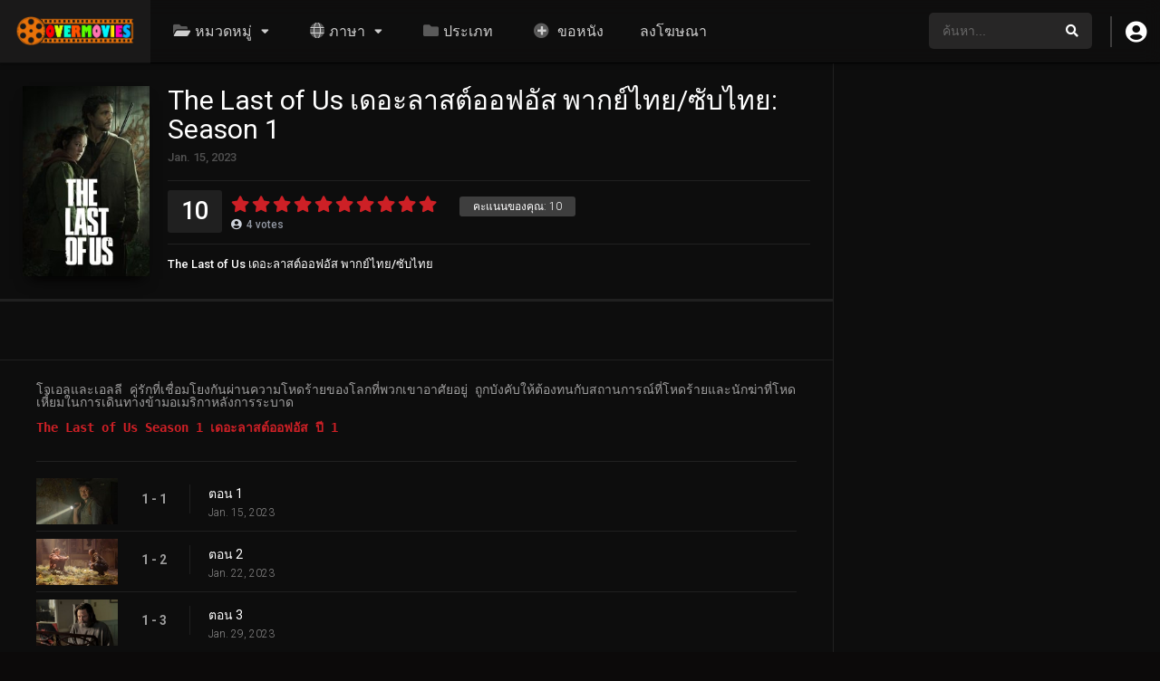

--- FILE ---
content_type: text/html; charset=UTF-8
request_url: https://www.overmovies.com/seasons/the-last-of-us-season-1-%E0%B9%80%E0%B8%94%E0%B8%AD%E0%B8%B0%E0%B8%A5%E0%B8%B2%E0%B8%AA%E0%B8%95%E0%B9%8C%E0%B8%AD%E0%B8%AD%E0%B8%9F%E0%B8%AD%E0%B8%B1%E0%B8%AA-%E0%B8%9B%E0%B8%B5-1-%E0%B8%9E%E0%B8%B2/
body_size: 14507
content:
<!DOCTYPE html><html lang="th"><head><style>img.lazy{min-height:1px}</style><link href="https://www.overmovies.com/wp-content/plugins/w3-total-cache/pub/js/lazyload.min.js" as="script"><meta charset="UTF-8" /><link rel='apple-touch-icon' href="https://www.overmovies.com/wp-content/uploads/2020/08/over-1.png" /><meta name="apple-mobile-web-app-capable" content="yes"><meta name="apple-mobile-web-app-status-bar-style" content="black"><meta name="mobile-web-app-capable" content="yes"><meta name="viewport" content="width=device-width, initial-scale=1, shrink-to-fit=no"><meta name="theme-color" content="#000000"><link rel='shortcut icon' href="https://www.overmovies.com/wp-content/uploads/2019/09/logof.png" type='image/x-icon' /><meta property="fb:admins" content="Admin"/><meta property="fb:app_id" content="740598773458932"/><meta name='robots' content='index, follow, max-image-preview:large, max-snippet:-1, max-video-preview:-1' /><style>img:is([sizes="auto" i],[sizes^="auto," i]){contain-intrinsic-size:3000px 1500px}</style><!-- This site is optimized with the Yoast SEO Premium plugin v26.4 (Yoast SEO v26.4) - https://yoast.com/wordpress/plugins/seo/ --><title>The Last of Us Season 1 เดอะลาสต์ออฟอัส ปี 1 พากย์ไทย/ซับไทย - โอเวอร์มูฟวี่ส์</title><meta name="description" content="The Last of Us Season 1 เดอะลาสต์ออฟอัส ปี 1 พากย์ไทย/ซับไทย The Last of Us Season 1 เดอะลาสต์ออฟอัส ปี 1 พากย์ไทย/ซับไทย" /><link rel="canonical" href="https://www.overmovies.com/seasons/the-last-of-us-season-1-เดอะลาสต์ออฟอัส-ปี-1-พา/" /><meta property="og:locale" content="th_TH" /><meta property="og:type" content="article" /><meta property="og:title" content="The Last of Us Season 1 เดอะลาสต์ออฟอัส ปี 1 พากย์ไทย/ซับไทย" /><meta property="og:description" content="The Last of Us Season 1 เดอะลาสต์ออฟอัส ปี 1 พากย์ไทย/ซับไทย The Last of Us Season 1 เดอะลาสต์ออฟอัส ปี 1 พากย์ไทย/ซับไทย" /><meta property="og:url" content="https://www.overmovies.com/seasons/the-last-of-us-season-1-เดอะลาสต์ออฟอัส-ปี-1-พา/" /><meta property="og:site_name" content="ดูหนังใหม่ฟรี ซีรี่ย์ใหม่ฟรี การ์ตูนใหม่ฟรี มากมายที่นี่เลย" /><meta property="article:modified_time" content="2023-06-19T08:05:42+00:00" /><meta property="og:image" content="https://www.overmovies.com/wp-content/uploads/2023/06/aUQKIpZZ31KWbpdHMCmaV76u78T.jpg" /><meta property="og:image:width" content="780" /><meta property="og:image:height" content="1170" /><meta property="og:image:type" content="image/jpeg" /><meta name="twitter:card" content="summary_large_image" /><meta name="twitter:label1" content="Est. reading time" /><meta name="twitter:data1" content="1 นาที" /><script type="application/ld+json" class="yoast-schema-graph">{"@context":"https://schema.org","@graph":[{"@type":"WebPage","@id":"https://www.overmovies.com/seasons/the-last-of-us-season-1-%e0%b9%80%e0%b8%94%e0%b8%ad%e0%b8%b0%e0%b8%a5%e0%b8%b2%e0%b8%aa%e0%b8%95%e0%b9%8c%e0%b8%ad%e0%b8%ad%e0%b8%9f%e0%b8%ad%e0%b8%b1%e0%b8%aa-%e0%b8%9b%e0%b8%b5-1-%e0%b8%9e%e0%b8%b2/","url":"https://www.overmovies.com/seasons/the-last-of-us-season-1-%e0%b9%80%e0%b8%94%e0%b8%ad%e0%b8%b0%e0%b8%a5%e0%b8%b2%e0%b8%aa%e0%b8%95%e0%b9%8c%e0%b8%ad%e0%b8%ad%e0%b8%9f%e0%b8%ad%e0%b8%b1%e0%b8%aa-%e0%b8%9b%e0%b8%b5-1-%e0%b8%9e%e0%b8%b2/","name":"The Last of Us Season 1 เดอะลาสต์ออฟอัส ปี 1 พากย์ไทย/ซับไทย - โอเวอร์มูฟวี่ส์","isPartOf":{"@id":"https://www.overmovies.com/#website"},"primaryImageOfPage":{"@id":"https://www.overmovies.com/seasons/the-last-of-us-season-1-%e0%b9%80%e0%b8%94%e0%b8%ad%e0%b8%b0%e0%b8%a5%e0%b8%b2%e0%b8%aa%e0%b8%95%e0%b9%8c%e0%b8%ad%e0%b8%ad%e0%b8%9f%e0%b8%ad%e0%b8%b1%e0%b8%aa-%e0%b8%9b%e0%b8%b5-1-%e0%b8%9e%e0%b8%b2/#primaryimage"},"image":{"@id":"https://www.overmovies.com/seasons/the-last-of-us-season-1-%e0%b9%80%e0%b8%94%e0%b8%ad%e0%b8%b0%e0%b8%a5%e0%b8%b2%e0%b8%aa%e0%b8%95%e0%b9%8c%e0%b8%ad%e0%b8%ad%e0%b8%9f%e0%b8%ad%e0%b8%b1%e0%b8%aa-%e0%b8%9b%e0%b8%b5-1-%e0%b8%9e%e0%b8%b2/#primaryimage"},"thumbnailUrl":"https://www.overmovies.com/wp-content/uploads/2023/06/aUQKIpZZ31KWbpdHMCmaV76u78T.jpg","datePublished":"2023-06-19T08:05:40+00:00","dateModified":"2023-06-19T08:05:42+00:00","description":"The Last of Us Season 1 เดอะลาสต์ออฟอัส ปี 1 พากย์ไทย/ซับไทย The Last of Us Season 1 เดอะลาสต์ออฟอัส ปี 1 พากย์ไทย/ซับไทย","breadcrumb":{"@id":"https://www.overmovies.com/seasons/the-last-of-us-season-1-%e0%b9%80%e0%b8%94%e0%b8%ad%e0%b8%b0%e0%b8%a5%e0%b8%b2%e0%b8%aa%e0%b8%95%e0%b9%8c%e0%b8%ad%e0%b8%ad%e0%b8%9f%e0%b8%ad%e0%b8%b1%e0%b8%aa-%e0%b8%9b%e0%b8%b5-1-%e0%b8%9e%e0%b8%b2/#breadcrumb"},"inLanguage":"th","potentialAction":[{"@type":"ReadAction","target":["https://www.overmovies.com/seasons/the-last-of-us-season-1-%e0%b9%80%e0%b8%94%e0%b8%ad%e0%b8%b0%e0%b8%a5%e0%b8%b2%e0%b8%aa%e0%b8%95%e0%b9%8c%e0%b8%ad%e0%b8%ad%e0%b8%9f%e0%b8%ad%e0%b8%b1%e0%b8%aa-%e0%b8%9b%e0%b8%b5-1-%e0%b8%9e%e0%b8%b2/"]}]},{"@type":"ImageObject","inLanguage":"th","@id":"https://www.overmovies.com/seasons/the-last-of-us-season-1-%e0%b9%80%e0%b8%94%e0%b8%ad%e0%b8%b0%e0%b8%a5%e0%b8%b2%e0%b8%aa%e0%b8%95%e0%b9%8c%e0%b8%ad%e0%b8%ad%e0%b8%9f%e0%b8%ad%e0%b8%b1%e0%b8%aa-%e0%b8%9b%e0%b8%b5-1-%e0%b8%9e%e0%b8%b2/#primaryimage","url":"https://www.overmovies.com/wp-content/uploads/2023/06/aUQKIpZZ31KWbpdHMCmaV76u78T.jpg","contentUrl":"https://www.overmovies.com/wp-content/uploads/2023/06/aUQKIpZZ31KWbpdHMCmaV76u78T.jpg","width":780,"height":1170},{"@type":"BreadcrumbList","@id":"https://www.overmovies.com/seasons/the-last-of-us-season-1-%e0%b9%80%e0%b8%94%e0%b8%ad%e0%b8%b0%e0%b8%a5%e0%b8%b2%e0%b8%aa%e0%b8%95%e0%b9%8c%e0%b8%ad%e0%b8%ad%e0%b8%9f%e0%b8%ad%e0%b8%b1%e0%b8%aa-%e0%b8%9b%e0%b8%b5-1-%e0%b8%9e%e0%b8%b2/#breadcrumb","itemListElement":[{"@type":"ListItem","position":1,"name":"Home","item":"https://www.overmovies.com/"},{"@type":"ListItem","position":2,"name":"ซีซั่นทั้งหมด","item":"https://www.overmovies.com/seasons/"},{"@type":"ListItem","position":3,"name":"The Last of Us Season 1 เดอะลาสต์ออฟอัส ปี 1 พากย์ไทย/ซับไทย"}]},{"@type":"WebSite","@id":"https://www.overmovies.com/#website","url":"https://www.overmovies.com/","name":"ดูหนังใหม่ ซีรี่ย์ใหม่ การ์ตูนใหม่ มากมายที่นี่เลย","description":"โอเวอร์มูฟวี่ส์","potentialAction":[{"@type":"SearchAction","target":{"@type":"EntryPoint","urlTemplate":"https://www.overmovies.com/?s={search_term_string}"},"query-input":{"@type":"PropertyValueSpecification","valueRequired":true,"valueName":"search_term_string"}}],"inLanguage":"th"}]}</script><!-- / Yoast SEO Premium plugin. --><link rel='dns-prefetch' href='//www.overmovies.com' /><link rel='dns-prefetch' href='//www.googletagmanager.com' /><link rel='dns-prefetch' href='//fonts.googleapis.com' /><link rel="alternate" type="application/rss+xml" title="ดูหนังใหม่ฟรี ซีรี่ย์ใหม่ฟรี การ์ตูนใหม่ฟรี มากมายที่นี่เลย &raquo; ฟีด" href="https://www.overmovies.com/feed/" /><link rel="alternate" type="application/rss+xml" title="ดูหนังใหม่ฟรี ซีรี่ย์ใหม่ฟรี การ์ตูนใหม่ฟรี มากมายที่นี่เลย &raquo; ฟีดความเห็น" href="https://www.overmovies.com/comments/feed/" /><link rel="alternate" type="application/rss+xml" title="ดูหนังใหม่ฟรี ซีรี่ย์ใหม่ฟรี การ์ตูนใหม่ฟรี มากมายที่นี่เลย &raquo; The Last of Us Season 1 เดอะลาสต์ออฟอัส ปี 1 พากย์ไทย/ซับไทย ฟีดความเห็น" href="https://www.overmovies.com/seasons/the-last-of-us-season-1-%e0%b9%80%e0%b8%94%e0%b8%ad%e0%b8%b0%e0%b8%a5%e0%b8%b2%e0%b8%aa%e0%b8%95%e0%b9%8c%e0%b8%ad%e0%b8%ad%e0%b8%9f%e0%b8%ad%e0%b8%b1%e0%b8%aa-%e0%b8%9b%e0%b8%b5-1-%e0%b8%9e%e0%b8%b2/feed/" /><link rel='stylesheet' id='wp-block-library-css' href='https://www.overmovies.com/wp-includes/css/dist/block-library/style.min.css?ver=6.8.3' type='text/css' media='all' /><style id='classic-theme-styles-inline-css' type='text/css'>/*! This file is auto-generated */.wp-block-button__link{color:#fff;background-color:#32373c;border-radius:9999px;box-shadow:none;text-decoration:none;padding:calc(.667em + 2px) calc(1.333em + 2px);font-size:1.125em}.wp-block-file__button{background:#32373c;color:#fff;text-decoration:none}</style><style id='global-styles-inline-css' type='text/css'>:root{--wp--preset--aspect-ratio--square:1;--wp--preset--aspect-ratio--4-3:4/3;--wp--preset--aspect-ratio--3-4:3/4;--wp--preset--aspect-ratio--3-2:3/2;--wp--preset--aspect-ratio--2-3:2/3;--wp--preset--aspect-ratio--16-9:16/9;--wp--preset--aspect-ratio--9-16:9/16;--wp--preset--color--black:#000000;--wp--preset--color--cyan-bluish-gray:#abb8c3;--wp--preset--color--white:#ffffff;--wp--preset--color--pale-pink:#f78da7;--wp--preset--color--vivid-red:#cf2e2e;--wp--preset--color--luminous-vivid-orange:#ff6900;--wp--preset--color--luminous-vivid-amber:#fcb900;--wp--preset--color--light-green-cyan:#7bdcb5;--wp--preset--color--vivid-green-cyan:#00d084;--wp--preset--color--pale-cyan-blue:#8ed1fc;--wp--preset--color--vivid-cyan-blue:#0693e3;--wp--preset--color--vivid-purple:#9b51e0;--wp--preset--gradient--vivid-cyan-blue-to-vivid-purple:linear-gradient(135deg,rgba(6,147,227,1) 0%,rgb(155,81,224) 100%);--wp--preset--gradient--light-green-cyan-to-vivid-green-cyan:linear-gradient(135deg,rgb(122,220,180) 0%,rgb(0,208,130) 100%);--wp--preset--gradient--luminous-vivid-amber-to-luminous-vivid-orange:linear-gradient(135deg,rgba(252,185,0,1) 0%,rgba(255,105,0,1) 100%);--wp--preset--gradient--luminous-vivid-orange-to-vivid-red:linear-gradient(135deg,rgba(255,105,0,1) 0%,rgb(207,46,46) 100%);--wp--preset--gradient--very-light-gray-to-cyan-bluish-gray:linear-gradient(135deg,rgb(238,238,238) 0%,rgb(169,184,195) 100%);--wp--preset--gradient--cool-to-warm-spectrum:linear-gradient(135deg,rgb(74,234,220) 0%,rgb(151,120,209) 20%,rgb(207,42,186) 40%,rgb(238,44,130) 60%,rgb(251,105,98) 80%,rgb(254,248,76) 100%);--wp--preset--gradient--blush-light-purple:linear-gradient(135deg,rgb(255,206,236) 0%,rgb(152,150,240) 100%);--wp--preset--gradient--blush-bordeaux:linear-gradient(135deg,rgb(254,205,165) 0%,rgb(254,45,45) 50%,rgb(107,0,62) 100%);--wp--preset--gradient--luminous-dusk:linear-gradient(135deg,rgb(255,203,112) 0%,rgb(199,81,192) 50%,rgb(65,88,208) 100%);--wp--preset--gradient--pale-ocean:linear-gradient(135deg,rgb(255,245,203) 0%,rgb(182,227,212) 50%,rgb(51,167,181) 100%);--wp--preset--gradient--electric-grass:linear-gradient(135deg,rgb(202,248,128) 0%,rgb(113,206,126) 100%);--wp--preset--gradient--midnight:linear-gradient(135deg,rgb(2,3,129) 0%,rgb(40,116,252) 100%);--wp--preset--font-size--small:13px;--wp--preset--font-size--medium:20px;--wp--preset--font-size--large:36px;--wp--preset--font-size--x-large:42px;--wp--preset--spacing--20:0.44rem;--wp--preset--spacing--30:0.67rem;--wp--preset--spacing--40:1rem;--wp--preset--spacing--50:1.5rem;--wp--preset--spacing--60:2.25rem;--wp--preset--spacing--70:3.38rem;--wp--preset--spacing--80:5.06rem;--wp--preset--shadow--natural:6px 6px 9px rgba(0,0,0,0.2);--wp--preset--shadow--deep:12px 12px 50px rgba(0,0,0,0.4);--wp--preset--shadow--sharp:6px 6px 0px rgba(0,0,0,0.2);--wp--preset--shadow--outlined:6px 6px 0px -3px rgba(255,255,255,1),6px 6px rgba(0,0,0,1);--wp--preset--shadow--crisp:6px 6px 0px rgba(0,0,0,1)}:where(.is-layout-flex){gap:0.5em}:where(.is-layout-grid){gap:0.5em}body .is-layout-flex{display:flex}.is-layout-flex{flex-wrap:wrap;align-items:center}.is-layout-flex >:is(*,div){margin:0}body .is-layout-grid{display:grid}.is-layout-grid >:is(*,div){margin:0}:where(.wp-block-columns.is-layout-flex){gap:2em}:where(.wp-block-columns.is-layout-grid){gap:2em}:where(.wp-block-post-template.is-layout-flex){gap:1.25em}:where(.wp-block-post-template.is-layout-grid){gap:1.25em}.has-black-color{color:var(--wp--preset--color--black) !important}.has-cyan-bluish-gray-color{color:var(--wp--preset--color--cyan-bluish-gray) !important}.has-white-color{color:var(--wp--preset--color--white) !important}.has-pale-pink-color{color:var(--wp--preset--color--pale-pink) !important}.has-vivid-red-color{color:var(--wp--preset--color--vivid-red) !important}.has-luminous-vivid-orange-color{color:var(--wp--preset--color--luminous-vivid-orange) !important}.has-luminous-vivid-amber-color{color:var(--wp--preset--color--luminous-vivid-amber) !important}.has-light-green-cyan-color{color:var(--wp--preset--color--light-green-cyan) !important}.has-vivid-green-cyan-color{color:var(--wp--preset--color--vivid-green-cyan) !important}.has-pale-cyan-blue-color{color:var(--wp--preset--color--pale-cyan-blue) !important}.has-vivid-cyan-blue-color{color:var(--wp--preset--color--vivid-cyan-blue) !important}.has-vivid-purple-color{color:var(--wp--preset--color--vivid-purple) !important}.has-black-background-color{background-color:var(--wp--preset--color--black) !important}.has-cyan-bluish-gray-background-color{background-color:var(--wp--preset--color--cyan-bluish-gray) !important}.has-white-background-color{background-color:var(--wp--preset--color--white) !important}.has-pale-pink-background-color{background-color:var(--wp--preset--color--pale-pink) !important}.has-vivid-red-background-color{background-color:var(--wp--preset--color--vivid-red) !important}.has-luminous-vivid-orange-background-color{background-color:var(--wp--preset--color--luminous-vivid-orange) !important}.has-luminous-vivid-amber-background-color{background-color:var(--wp--preset--color--luminous-vivid-amber) !important}.has-light-green-cyan-background-color{background-color:var(--wp--preset--color--light-green-cyan) !important}.has-vivid-green-cyan-background-color{background-color:var(--wp--preset--color--vivid-green-cyan) !important}.has-pale-cyan-blue-background-color{background-color:var(--wp--preset--color--pale-cyan-blue) !important}.has-vivid-cyan-blue-background-color{background-color:var(--wp--preset--color--vivid-cyan-blue) !important}.has-vivid-purple-background-color{background-color:var(--wp--preset--color--vivid-purple) !important}.has-black-border-color{border-color:var(--wp--preset--color--black) !important}.has-cyan-bluish-gray-border-color{border-color:var(--wp--preset--color--cyan-bluish-gray) !important}.has-white-border-color{border-color:var(--wp--preset--color--white) !important}.has-pale-pink-border-color{border-color:var(--wp--preset--color--pale-pink) !important}.has-vivid-red-border-color{border-color:var(--wp--preset--color--vivid-red) !important}.has-luminous-vivid-orange-border-color{border-color:var(--wp--preset--color--luminous-vivid-orange) !important}.has-luminous-vivid-amber-border-color{border-color:var(--wp--preset--color--luminous-vivid-amber) !important}.has-light-green-cyan-border-color{border-color:var(--wp--preset--color--light-green-cyan) !important}.has-vivid-green-cyan-border-color{border-color:var(--wp--preset--color--vivid-green-cyan) !important}.has-pale-cyan-blue-border-color{border-color:var(--wp--preset--color--pale-cyan-blue) !important}.has-vivid-cyan-blue-border-color{border-color:var(--wp--preset--color--vivid-cyan-blue) !important}.has-vivid-purple-border-color{border-color:var(--wp--preset--color--vivid-purple) !important}.has-vivid-cyan-blue-to-vivid-purple-gradient-background{background:var(--wp--preset--gradient--vivid-cyan-blue-to-vivid-purple) !important}.has-light-green-cyan-to-vivid-green-cyan-gradient-background{background:var(--wp--preset--gradient--light-green-cyan-to-vivid-green-cyan) !important}.has-luminous-vivid-amber-to-luminous-vivid-orange-gradient-background{background:var(--wp--preset--gradient--luminous-vivid-amber-to-luminous-vivid-orange) !important}.has-luminous-vivid-orange-to-vivid-red-gradient-background{background:var(--wp--preset--gradient--luminous-vivid-orange-to-vivid-red) !important}.has-very-light-gray-to-cyan-bluish-gray-gradient-background{background:var(--wp--preset--gradient--very-light-gray-to-cyan-bluish-gray) !important}.has-cool-to-warm-spectrum-gradient-background{background:var(--wp--preset--gradient--cool-to-warm-spectrum) !important}.has-blush-light-purple-gradient-background{background:var(--wp--preset--gradient--blush-light-purple) !important}.has-blush-bordeaux-gradient-background{background:var(--wp--preset--gradient--blush-bordeaux) !important}.has-luminous-dusk-gradient-background{background:var(--wp--preset--gradient--luminous-dusk) !important}.has-pale-ocean-gradient-background{background:var(--wp--preset--gradient--pale-ocean) !important}.has-electric-grass-gradient-background{background:var(--wp--preset--gradient--electric-grass) !important}.has-midnight-gradient-background{background:var(--wp--preset--gradient--midnight) !important}.has-small-font-size{font-size:var(--wp--preset--font-size--small) !important}.has-medium-font-size{font-size:var(--wp--preset--font-size--medium) !important}.has-large-font-size{font-size:var(--wp--preset--font-size--large) !important}.has-x-large-font-size{font-size:var(--wp--preset--font-size--x-large) !important}:where(.wp-block-post-template.is-layout-flex){gap:1.25em}:where(.wp-block-post-template.is-layout-grid){gap:1.25em}:where(.wp-block-columns.is-layout-flex){gap:2em}:where(.wp-block-columns.is-layout-grid){gap:2em}:root:where(.wp-block-pullquote){font-size:1.5em;line-height:1.6}</style><link rel='stylesheet' id='fontawesome-pro-css' href='https://www.overmovies.com/wp-content/themes/dooplay/assets/fontawesome/css/all.min.css?ver=5.15.1' type='text/css' media='all' /><link rel='stylesheet' id='owl-carousel-css' href='https://www.overmovies.com/wp-content/themes/dooplay/assets/css/front.owl.min.css?ver=2.5.5' type='text/css' media='all' /><link rel='stylesheet' id='google-fonts-css' href='https://fonts.googleapis.com/css?family=Roboto%3A300%2C400%2C500%2C700&#038;ver=2.5.5' type='text/css' media='all' /><link rel='stylesheet' id='scrollbar-css' href='https://www.overmovies.com/wp-content/themes/dooplay/assets/css/front.crollbar.min.css?ver=2.5.5' type='text/css' media='all' /><link rel='stylesheet' id='dooplay-css' href='https://www.overmovies.com/wp-content/themes/dooplay/assets/css/front.style.min.css?ver=2.5.5' type='text/css' media='all' /><link rel='stylesheet' id='dooplay-color-scheme-css' href='https://www.overmovies.com/wp-content/themes/dooplay/assets/css/colors.dark.min.css?ver=2.5.5' type='text/css' media='all' /><link rel='stylesheet' id='dooplay-responsive-css' href='https://www.overmovies.com/wp-content/themes/dooplay/assets/css/front.mobile.min.css?ver=2.5.5' type='text/css' media='all' /><link rel='stylesheet' id='blueimp-gallery-css' href='https://www.overmovies.com/wp-content/themes/dooplay/assets/css/front.gallery.min.css?ver=2.5.5' type='text/css' media='all' /><link rel='stylesheet' id='child-style-css' href='https://www.overmovies.com/wp-content/themes/dooplay-child/style.css?ver=2.5.5' type='text/css' media='all' /><script type="text/javascript" src="https://www.overmovies.com/wp-includes/js/jquery/jquery.min.js?ver=3.7.1" id="jquery-core-js"></script><script type="text/javascript" src="https://www.overmovies.com/wp-includes/js/jquery/jquery-migrate.min.js?ver=3.4.1" id="jquery-migrate-js"></script><script type="text/javascript" src="https://www.overmovies.com/wp-content/themes/dooplay/assets/js/lib/lazyload.js?ver=2.5.5" id="lazyload-js"></script><script type="text/javascript" src="https://www.overmovies.com/wp-content/themes/dooplay/assets/js/lib/pwsscrollbar.js?ver=2.5.5" id="scrollbar-js"></script><script type="text/javascript" src="https://www.overmovies.com/wp-content/themes/dooplay/assets/js/lib/owlcarousel.js?ver=2.5.5" id="owl-carousel-js"></script><script type="text/javascript" src="https://www.overmovies.com/wp-content/themes/dooplay/assets/js/lib/idtabs.js?ver=2.5.5" id="idTabs-js"></script><script type="text/javascript" src="https://www.overmovies.com/wp-content/themes/dooplay/assets/js/lib/isrepeater.js?ver=2.5.5" id="dtRepeat-js"></script><script type="text/javascript" id="dt_main_ajax-js-extra">/* <![CDATA[ */var dtAjax = {"url":"\/wp-admin\/admin-ajax.php","player_api":"https:\/\/www.overmovies.com\/wp-json\/dooplayer\/v2\/","play_ajaxmd":"1","play_method":"admin_ajax","googlercptc":"6Le938MZAAAAAF1_UQuzagvELDiVh0MIUE61jxNu","classitem":"5","loading":"\u0e01\u0e33\u0e25\u0e31\u0e07\u0e42\u0e2b\u0e25\u0e14..","afavorites":"\u0e40\u0e1e\u0e34\u0e48\u0e21\u0e40\u0e1b\u0e47\u0e19\u0e17\u0e35\u0e48\u0e0a\u0e2d\u0e1a","rfavorites":"\u0e25\u0e1a\u0e23\u0e32\u0e22\u0e01\u0e32\u0e23\u0e42\u0e1b\u0e23\u0e14","views":"\u0e40\u0e02\u0e49\u0e32\u0e0a\u0e21","remove":"\u0e19\u0e33\u0e2d\u0e2d\u0e01","isawit":"\u0e09\u0e31\u0e19\u0e14\u0e39\u0e41\u0e25\u0e49\u0e27","send":"\u0e01\u0e33\u0e25\u0e31\u0e07\u0e2a\u0e48\u0e07\u0e02\u0e49\u0e2d\u0e21\u0e39\u0e25...","updating":"\u0e01\u0e33\u0e25\u0e31\u0e07\u0e2d\u0e31\u0e1b\u0e40\u0e14\u0e15\u0e02\u0e49\u0e2d\u0e21\u0e39\u0e25..","error":"\u0e21\u0e35\u0e02\u0e49\u0e2d\u0e1c\u0e34\u0e14\u0e1e\u0e25\u0e32\u0e14","pending":"\u0e23\u0e2d\u0e01\u0e32\u0e23\u0e15\u0e23\u0e27\u0e08\u0e2a\u0e2d\u0e1a","ltipe":"\u0e14\u0e32\u0e27\u0e19\u0e4c\u0e42\u0e2b\u0e25\u0e14","sending":"\u0e01\u0e33\u0e25\u0e31\u0e07\u0e2a\u0e48\u0e07\u0e02\u0e49\u0e2d\u0e21\u0e39\u0e25","enabled":"\u0e40\u0e1b\u0e34\u0e14\u0e43\u0e0a\u0e49\u0e07\u0e32\u0e19","disabled":"\u0e1b\u0e34\u0e14\u0e43\u0e0a\u0e49\u0e07\u0e32\u0e19","trash":"\u0e25\u0e1a","lshared":"\u0e41\u0e0a\u0e23\u0e4c\u0e25\u0e34\u0e07\u0e01\u0e4c","ladmin":"\u0e08\u0e31\u0e14\u0e01\u0e32\u0e23\u0e25\u0e34\u0e07\u0e04\u0e4c\u0e17\u0e35\u0e48\u0e23\u0e2d\u0e2d\u0e19\u0e38\u0e21\u0e31\u0e15\u0e34","sendingrep":"\u0e42\u0e1b\u0e23\u0e14\u0e23\u0e2d \u0e01\u0e33\u0e25\u0e31\u0e07\u0e2a\u0e48\u0e07\u0e02\u0e49\u0e2d\u0e21\u0e39\u0e25..","ready":"\u0e2a\u0e48\u0e07\u0e41\u0e25\u0e49\u0e27","deletelin":"\u0e04\u0e38\u0e13\u0e15\u0e49\u0e2d\u0e07\u0e01\u0e32\u0e23\u0e25\u0e1a\u0e25\u0e34\u0e07\u0e01\u0e4c\u0e2b\u0e23\u0e37\u0e2d\u0e44\u0e21\u0e48"};/* ]]> */</script><script type="text/javascript" src="https://www.overmovies.com/wp-content/themes/dooplay/assets/js/front.ajax.min.js?ver=2.5.5" id="dt_main_ajax-js"></script><script type="text/javascript" src="https://www.overmovies.com/wp-content/themes/dooplay/assets/js/lib/blueimp.js?ver=2.5.5" id="blueimp-gallery-js"></script><script type="text/javascript" src="https://www.overmovies.com/wp-content/themes/dooplay/assets/js/lib/starstruck.raty.js?ver=2.5.5" id="jquery-raty-js"></script><script type="text/javascript" id="starstruck-js-js-extra">/* <![CDATA[ */var ss_l18n = {"enable_movies":"1","enable_tvshows":"1","enable_seasons":"1","enable_episodes":"1","require_login":"","nonce":"b14a7c15ad","url":"\/wp-admin\/admin-ajax.php"};/* ]]> */</script><script type="text/javascript" src="https://www.overmovies.com/wp-content/themes/dooplay/assets/js/lib/starstruck.js?ver=2.5.5" id="starstruck-js-js"></script><!-- Google tag (gtag.js) snippet added by Site Kit --><!-- Google Analytics snippet added by Site Kit --><script type="text/javascript" src="https://www.googletagmanager.com/gtag/js?id=GT-5N5NG6N" id="google_gtagjs-js" async></script><script type="text/javascript" id="google_gtagjs-js-after">/* <![CDATA[ */window.dataLayer = window.dataLayer || [];function gtag(){dataLayer.push(arguments);}gtag("set","linker",{"domains":["www.overmovies.com"]});gtag("js", new Date());gtag("set", "developer_id.dZTNiMT", true);gtag("config", "GT-5N5NG6N");/* ]]> */</script><link rel="https://api.w.org/" href="https://www.overmovies.com/wp-json/" /><link rel="alternate" title="JSON" type="application/json" href="https://www.overmovies.com/wp-json/wp/v2/seasons/25878" /><link rel="EditURI" type="application/rsd+xml" title="RSD" href="https://www.overmovies.com/xmlrpc.php?rsd" /><meta name="generator" content="WordPress 6.8.3" /><link rel='shortlink' href='https://www.overmovies.com/?p=25878' /><link rel="alternate" title="oEmbed (JSON)" type="application/json+oembed" href="https://www.overmovies.com/wp-json/oembed/1.0/embed?url=https%3A%2F%2Fwww.overmovies.com%2Fseasons%2Fthe-last-of-us-season-1-%25e0%25b9%2580%25e0%25b8%2594%25e0%25b8%25ad%25e0%25b8%25b0%25e0%25b8%25a5%25e0%25b8%25b2%25e0%25b8%25aa%25e0%25b8%2595%25e0%25b9%258c%25e0%25b8%25ad%25e0%25b8%25ad%25e0%25b8%259f%25e0%25b8%25ad%25e0%25b8%25b1%25e0%25b8%25aa-%25e0%25b8%259b%25e0%25b8%25b5-1-%25e0%25b8%259e%25e0%25b8%25b2%2F" /><link rel="alternate" title="oEmbed (XML)" type="text/xml+oembed" href="https://www.overmovies.com/wp-json/oembed/1.0/embed?url=https%3A%2F%2Fwww.overmovies.com%2Fseasons%2Fthe-last-of-us-season-1-%25e0%25b9%2580%25e0%25b8%2594%25e0%25b8%25ad%25e0%25b8%25b0%25e0%25b8%25a5%25e0%25b8%25b2%25e0%25b8%25aa%25e0%25b8%2595%25e0%25b9%258c%25e0%25b8%25ad%25e0%25b8%25ad%25e0%25b8%259f%25e0%25b8%25ad%25e0%25b8%25b1%25e0%25b8%25aa-%25e0%25b8%259b%25e0%25b8%25b5-1-%25e0%25b8%259e%25e0%25b8%25b2%2F&#038;format=xml" /><meta name="generator" content="Site Kit by Google 1.166.0" /><script type="text/javascript">jQuery(document).ready(function(a){"false"==dtGonza.mobile&&a(window).load(function(){a(".scrolling").mCustomScrollbar({theme:"minimal-dark",scrollInertia:200,scrollButtons:{enable:!0},callbacks:{onTotalScrollOffset:100,alwaysTriggerOffsets:!1}})})});</script><style type='text/css'>body{font-family:"Roboto",sans-serif}body{background-color:#0c0a0a}header.main .hbox,#contenedor,footer.main .fbox{max-width:1280px}a,.home-blog-post .entry-date .date,.top-imdb-item:hover>.title a,.module .content .items .item .data h3 a:hover,.head-main-nav ul.main-header li:hover>a,.login_box .box a.register{color:#cd2026}.nav_items_module a.btn:hover,.pagination span.current,.w_item_b a:hover>.data .wextra b:before,.comment-respond h3:before,footer.main .fbox .fmenu ul li a:hover{color:#cd2026}header.main .hbox .search form button[type=submit]:hover,.loading,#seasons .se-c .se-a ul.episodios li .episodiotitle a:hover,.sgeneros a:hover,.page_user nav.user ul li a:hover{color:#cd2026}footer.main .fbox .fmenu ul li.current-menu-item a,.posts .meta .autor i,.pag_episodes .item a:hover,a.link_a:hover,ul.smenu li a:hover{color:#cd2026}header.responsive .nav a.active:before,header.responsive .search a.active:before,.dtuser a.clicklogin:hover,.menuresp .menu ul.resp li a:hover,.menuresp .menu ul.resp li ul.sub-menu li a:hover{color:#cd2026}.sl-wrapper a:before,table.account_links tbody td a:hover,.dt_mainmeta nav.genres ul li a:hover{color:#cd2026}.dt_mainmeta nav.genres ul li.current-cat a:before,.dooplay_player .options ul li:hover span.title{color:#cd2026}.head-main-nav ul.main-header li ul.sub-menu li a:hover,form.form-resp-ab button[type=submit]:hover>span,.sidebar aside.widget ul li a:hover{color:#cd2026}header.top_imdb h1.top-imdb-h1 span,article.post .information .meta span.autor,.w_item_c a:hover>.rating i,span.comment-author-link,.pagination a:hover{color:#cd2026}.letter_home ul.glossary li a:hover,.letter_home ul.glossary li a.active,.user_control a.in-list{color:#cd2026}.headitems a#dooplay_signout:hover,.login_box .box a#c_loginbox:hover{color:#cd2026}.report_modal .box .form form fieldset label:hover > span.title{color:#cd2026}.linktabs ul li a.selected,ul.smenu li a.selected,a.liked,.module .content header span a.see-all,.page_user nav.user ul li a.selected,.dt_mainmeta nav.releases ul li a:hover{background:#cd2026}a.see_all,p.form-submit input[type=submit]:hover,.report-video-form fieldset input[type=submit],a.mtoc,.contact .wrapper fieldset input[type=submit],span.item_type,a.main{background:#cd2026}.post-comments .comment-reply-link:hover,#seasons .se-c .se-q span.se-o,#edit_link .box .form_edit .cerrar a:hover{background:#cd2026}.user_edit_control ul li a.selected,form.update_profile fieldset input[type=submit],.page_user .content .paged a.load_more:hover,#edit_link .box .form_edit fieldset input[type="submit"]{background:#cd2026}.login_box .box input[type="submit"],.form_post_lik .control .left a.add_row:hover,.form_post_lik .table table tbody tr td a.remove_row:hover,.form_post_lik .control .right input[type="submit"]{background:#cd2026}#dt_contenedor{background-color:#0c0a0a}.plyr input[type=range]::-ms-fill-lower{background:#cd2026}.menuresp .menu .user a.ctgs,.menuresp .menu .user .logout a:hover{background:#cd2026}.plyr input[type=range]:active::-webkit-slider-thumb{background:#cd2026}.plyr input[type=range]:active::-moz-range-thumb{background:#cd2026}.plyr input[type=range]:active::-ms-thumb{background:#cd2026}.tagcloud a:hover,ul.abc li a:hover,ul.abc li a.select,{background:#cd2026}.featu{background:#00be08}.report_modal .box .form form fieldset input[type=submit]{background-color:#cd2026}.contact .wrapper fieldset input[type=text]:focus,.contact .wrapper fieldset textarea:focus,header.main .hbox .dt_user ul li ul li:hover > a,.login_box .box a.register{border-color:#cd2026}.module .content header h1{border-color:#cd2026}.module .content header h2{border-color:#cd2026}a.see_all{border-color:#cd2026}.top-imdb-list h3{border-color:#cd2026}.user_edit_control ul li a.selected:before{border-top-color:#cd2026}header.main .loading{color:#fff!important}.starstruck .star-on-png:before{color:#cd2026}</style><link rel="icon" href="https://www.overmovies.com/wp-content/uploads/2021/06/favicon.ico" sizes="32x32" /><link rel="icon" href="https://www.overmovies.com/wp-content/uploads/2021/06/favicon.ico" sizes="192x192" /><link rel="apple-touch-icon" href="https://www.overmovies.com/wp-content/uploads/2021/06/favicon.ico" /><meta name="msapplication-TileImage" content="https://www.overmovies.com/wp-content/uploads/2021/06/favicon.ico" /></head><body class="wp-singular seasons-template-default single single-seasons postid-25878 wp-theme-dooplay wp-child-theme-dooplay-child"><div id="dt_contenedor"><header id="header" class="main"><div class="hbox"><div class="fix-hidden"><div class="logo"><a href="https://www.overmovies.com"><img class="lazy" src="data:image/svg+xml,%3Csvg%20xmlns='http://www.w3.org/2000/svg'%20viewBox='0%200%201%201'%3E%3C/svg%3E" data-src='http://www.overmovies.com/wp-content/uploads/2020/08/over-1.png' alt='ดูหนังใหม่ฟรี ซีรี่ย์ใหม่ฟรี การ์ตูนใหม่ฟรี มากมายที่นี่เลย'/></a></div><div class="head-main-nav"><div class="menu-header-container"><ul id="main_header" class="main-header"><li id="menu-item-750" class="menu-item menu-item-type-custom menu-item-object-custom menu-item-has-children menu-item-750"><a href="#"><i class="fad fa-folder-open"></i>หมวดหมู่</a><ul class="sub-menu"><li id="menu-item-751" class="menu-item menu-item-type-custom menu-item-object-custom menu-item-751"><a href="/genre/%e0%b8%81%e0%b8%b5%e0%b8%ac%e0%b8%b2/">Sport กีฬา</a></li><li id="menu-item-752" class="menu-item menu-item-type-custom menu-item-object-custom menu-item-752"><a href="/genre/%E0%B8%84%E0%B8%A3%E0%B8%AD%E0%B8%9A%E0%B8%84%E0%B8%A3%E0%B8%B1%E0%B8%A7/">Family ครอบครัว</a></li><li id="menu-item-754" class="menu-item menu-item-type-custom menu-item-object-custom menu-item-754"><a href="/genre/%E0%B8%88%E0%B8%B4%E0%B8%99%E0%B8%95%E0%B8%99%E0%B8%B2%E0%B8%81%E0%B8%B2%E0%B8%A3/">Fantasy จินตนาการ</a></li><li id="menu-item-755" class="menu-item menu-item-type-custom menu-item-object-custom menu-item-755"><a href="/genre/%E0%B8%94%E0%B8%99%E0%B8%95%E0%B8%A3%E0%B8%B5/">Music ดนตรี</a></li><li id="menu-item-756" class="menu-item menu-item-type-custom menu-item-object-custom menu-item-756"><a href="/genre/%E0%B8%95%E0%B8%A5%E0%B8%81/">Comedy ตลก</a></li><li id="menu-item-757" class="menu-item menu-item-type-custom menu-item-object-custom menu-item-757"><a href="/genre/%E0%B8%99%E0%B8%B4%E0%B8%A2%E0%B8%B2%E0%B8%A2%E0%B8%A7%E0%B8%B4%E0%B8%97%E0%B8%A2%E0%B8%B2%E0%B8%A8%E0%B8%B2%E0%B8%AA%E0%B8%95%E0%B8%A3%E0%B9%8C/">Ccience Fiction นิยายวิทยาศาสตร์</a></li><li id="menu-item-758" class="menu-item menu-item-type-custom menu-item-object-custom menu-item-758"><a href="/genre/%E0%B8%9A%E0%B8%B9%E0%B9%8A/">Action บู๊</a></li><li id="menu-item-760" class="menu-item menu-item-type-custom menu-item-object-custom menu-item-760"><a href="/genre/%E0%B8%9B%E0%B8%A3%E0%B8%B0%E0%B8%A7%E0%B8%B1%E0%B8%95%E0%B8%B4%E0%B8%A8%E0%B8%B2%E0%B8%AA%E0%B8%95%E0%B8%A3%E0%B9%8C/">History ประวัติศาสตร์</a></li><li id="menu-item-761" class="menu-item menu-item-type-custom menu-item-object-custom menu-item-761"><a href="/genre/%E0%B8%9C%E0%B8%88%E0%B8%8D/">Adventure ผจญ</a></li><li id="menu-item-763" class="menu-item menu-item-type-custom menu-item-object-custom menu-item-763"><a href="/genre/%e0%b8%a3%e0%b8%b0%e0%b8%97%e0%b8%b6%e0%b8%81%e0%b8%82%e0%b8%a7%e0%b8%b1%e0%b8%8d/">Thriller ระทึกขวัญ</a></li><li id="menu-item-765" class="menu-item menu-item-type-custom menu-item-object-custom menu-item-765"><a href="/genre/%e0%b8%a5%e0%b8%b6%e0%b8%81%e0%b8%a5%e0%b8%b1%e0%b8%9a/">Mystery ลึกลับ</a></li><li id="menu-item-766" class="menu-item menu-item-type-custom menu-item-object-custom menu-item-766"><a href="/genre/%e0%b8%aa%e0%b8%87%e0%b8%84%e0%b8%a3%e0%b8%b2%e0%b8%a1/">War สงคราม</a></li><li id="menu-item-767" class="menu-item menu-item-type-custom menu-item-object-custom menu-item-767"><a href="/genre/%e0%b8%aa%e0%b8%a2%e0%b8%ad%e0%b8%87%e0%b8%82%e0%b8%a7%e0%b8%b1%e0%b8%8d/">Horror สยองขวัญ</a></li><li id="menu-item-768" class="menu-item menu-item-type-custom menu-item-object-custom menu-item-768"><a href="/genre/%e0%b8%aa%e0%b8%b2%e0%b8%a3%e0%b8%84%e0%b8%94%e0%b8%b5/">Documentary สารคดี</a></li><li id="menu-item-769" class="menu-item menu-item-type-custom menu-item-object-custom menu-item-769"><a href="/genre/%e0%b8%ab%e0%b8%99%e0%b8%b1%e0%b8%87%e0%b8%8a%e0%b8%b5%e0%b8%a7%e0%b8%b4%e0%b8%95/">Drama หนังชีวิต</a></li><li id="menu-item-770" class="menu-item menu-item-type-custom menu-item-object-custom menu-item-770"><a href="/genre/%e0%b8%ab%e0%b8%99%e0%b8%b1%e0%b8%87%e0%b8%a3%e0%b8%b1%e0%b8%81%e0%b9%82%e0%b8%a3%e0%b9%81%e0%b8%a1%e0%b8%99%e0%b8%95%e0%b8%b4%e0%b8%81/">Romantic รักโรแมนติก</a></li><li id="menu-item-772" class="menu-item menu-item-type-custom menu-item-object-custom menu-item-772"><a href="/genre/%e0%b8%ad%e0%b8%b2%e0%b8%8a%e0%b8%8d%e0%b8%b2%e0%b8%81%e0%b8%a3%e0%b8%a3%e0%b8%a1/">Crime อาชญากรรม</a></li><li id="menu-item-773" class="menu-item menu-item-type-custom menu-item-object-custom menu-item-773"><a href="/genre/%e0%b9%80%e0%b8%9e%e0%b8%a5%e0%b8%87/">Song เพลง</a></li><li id="menu-item-774" class="menu-item menu-item-type-custom menu-item-object-custom menu-item-774"><a href="/genre/%e0%b9%81%e0%b8%ad%e0%b8%99%e0%b8%99%e0%b8%b4%e0%b9%80%e0%b8%a1%e0%b8%8a%e0%b8%b1%e0%b9%88%e0%b8%99/">Animation แอนนิเมชั่น</a></li></ul></li><li id="menu-item-905" class="menu-item menu-item-type-custom menu-item-object-custom menu-item-has-children menu-item-905"><a href="#"><i class="fad fa-globe"></i>ภาษา</a><ul class="sub-menu"><li id="menu-item-910" class="menu-item menu-item-type-custom menu-item-object-custom menu-item-910"><a href="/tag/%e0%b8%ab%e0%b8%99%e0%b8%b1%e0%b8%87%e0%b8%9e%e0%b8%b2%e0%b8%81%e0%b8%a2%e0%b9%8c%e0%b9%84%e0%b8%97%e0%b8%a2/">หนังพากย์ไทย</a></li><li id="menu-item-911" class="menu-item menu-item-type-custom menu-item-object-custom menu-item-911"><a href="/tag/%e0%b8%ab%e0%b8%99%e0%b8%b1%e0%b8%87%e0%b8%8b%e0%b8%b1%e0%b8%9a%e0%b9%84%e0%b8%97%e0%b8%a2/">หนังซับไทย</a></li><li id="menu-item-908" class="menu-item menu-item-type-custom menu-item-object-custom menu-item-908"><a href="/tag/%e0%b8%8b%e0%b8%b5%e0%b8%a3%e0%b8%b5%e0%b9%88%e0%b8%a2%e0%b9%8c-%e0%b8%9e%e0%b8%b2%e0%b8%81%e0%b8%a2%e0%b9%8c%e0%b9%84%e0%b8%97%e0%b8%a2/">ซีรี่ย์พากย์ไทย</a></li><li id="menu-item-909" class="menu-item menu-item-type-custom menu-item-object-custom menu-item-909"><a href="/tag/%e0%b8%8b%e0%b8%b5%e0%b8%a3%e0%b8%b5%e0%b9%88%e0%b8%a2%e0%b9%8c-%e0%b8%8b%e0%b8%b1%e0%b8%9a%e0%b9%84%e0%b8%97%e0%b8%a2/">ซีรี่ย์ซับไทย</a></li><li id="menu-item-912" class="menu-item menu-item-type-custom menu-item-object-custom menu-item-912"><a href="/%e0%b9%80%e0%b8%a5%e0%b8%b7%e0%b8%ad%e0%b8%81%e0%b8%95%e0%b8%b2%e0%b8%a1%e0%b8%9b%e0%b8%a3%e0%b8%b0%e0%b9%80%e0%b8%97%e0%b8%a8%e0%b8%82%e0%b8%ad%e0%b8%87%e0%b8%ab%e0%b8%99%e0%b8%b1%e0%b8%87%e0%b9%81/">เลือกตามประเทศ</a></li></ul></li><li id="menu-item-948" class="menu-item menu-item-type-custom menu-item-object-custom menu-item-948"><a href="/%E0%B9%80%E0%B8%A5%E0%B8%B7%E0%B8%AD%E0%B8%81%E0%B8%95%E0%B8%B2%E0%B8%A1%E0%B8%9B%E0%B8%A3%E0%B8%B0%E0%B9%80%E0%B8%A0%E0%B8%97%E0%B8%82%E0%B8%AD%E0%B8%87%E0%B8%AB%E0%B8%99%E0%B8%B1%E0%B8%87%E0%B9%81/"><i class="fad fa-folder"></i>ประเภท</a></li><li id="menu-item-21" class="menu-item menu-item-type-custom menu-item-object-custom menu-item-21"><a href="/requests/"><i class="fad fa-plus-circle"></i> ขอหนัง</a></li><li id="menu-item-38755" class="menu-item menu-item-type-custom menu-item-object-custom menu-item-38755"><a href="/%e0%b8%95%e0%b8%b4%e0%b8%94%e0%b8%95%e0%b9%88%e0%b8%ad%e0%b8%82%e0%b8%ad%e0%b8%a5%e0%b8%87%e0%b9%82%e0%b8%86%e0%b8%a9%e0%b8%93%e0%b8%b2/">ลงโฆษณา</a></li></ul></div></div><div class="headitems register_active"><div id="advc-menu" class="search"><form method="get" id="searchform" action="https://www.overmovies.com"><input type="text" placeholder="ค้นหา..." name="s" id="s" value="" autocomplete="off"><button class="search-button" type="submit"><span class="fas fa-search"></span></button></form></div><!-- end search --><div class="dtuser"><a href="#" class="clicklogin"><i class="fas fa-user-circle"></i></a></div><!-- end dt_user --></div></div><div class="live-search ltr"></div></div></header><div class="fixheadresp"><header class="responsive"><div class="nav"><a class="aresp nav-resp"></a></div><div class="search"><a class="aresp search-resp"></a></div><div class="logo"> <a href="https://www.overmovies.com/"><img class="lazy" src="data:image/svg+xml,%3Csvg%20xmlns='http://www.w3.org/2000/svg'%20viewBox='0%200%201%201'%3E%3C/svg%3E" data-src='http://www.overmovies.com/wp-content/uploads/2020/08/over-1.png' alt='ดูหนังใหม่ฟรี ซีรี่ย์ใหม่ฟรี การ์ตูนใหม่ฟรี มากมายที่นี่เลย'/></a> </div></header><div class="search_responsive"><form method="get" id="form-search-resp" class="form-resp-ab" action="https://www.overmovies.com"><input type="text" placeholder="ค้นหา..." name="s" id="ms" value="" autocomplete="off"><button type="submit" class="search-button"><span class="fas fa-search"></span></button></form><div class="live-search"></div></div><div id="arch-menu" class="menuresp"><div class="menu"><div class="user"><a class="ctgs clicklogin">ล็อกอิน</a><a class="ctgs" href="https://www.overmovies.com/account/?action=sign-in">ลงชื่อเข้าใช้</a></div> <div class="menu-header-container"><ul id="main_header" class="resp"><li class="menu-item menu-item-type-custom menu-item-object-custom menu-item-has-children menu-item-750"><a href="#"><i class="fad fa-folder-open"></i>หมวดหมู่</a><ul class="sub-menu"><li class="menu-item menu-item-type-custom menu-item-object-custom menu-item-751"><a href="/genre/%e0%b8%81%e0%b8%b5%e0%b8%ac%e0%b8%b2/">Sport กีฬา</a></li><li class="menu-item menu-item-type-custom menu-item-object-custom menu-item-752"><a href="/genre/%E0%B8%84%E0%B8%A3%E0%B8%AD%E0%B8%9A%E0%B8%84%E0%B8%A3%E0%B8%B1%E0%B8%A7/">Family ครอบครัว</a></li><li class="menu-item menu-item-type-custom menu-item-object-custom menu-item-754"><a href="/genre/%E0%B8%88%E0%B8%B4%E0%B8%99%E0%B8%95%E0%B8%99%E0%B8%B2%E0%B8%81%E0%B8%B2%E0%B8%A3/">Fantasy จินตนาการ</a></li><li class="menu-item menu-item-type-custom menu-item-object-custom menu-item-755"><a href="/genre/%E0%B8%94%E0%B8%99%E0%B8%95%E0%B8%A3%E0%B8%B5/">Music ดนตรี</a></li><li class="menu-item menu-item-type-custom menu-item-object-custom menu-item-756"><a href="/genre/%E0%B8%95%E0%B8%A5%E0%B8%81/">Comedy ตลก</a></li><li class="menu-item menu-item-type-custom menu-item-object-custom menu-item-757"><a href="/genre/%E0%B8%99%E0%B8%B4%E0%B8%A2%E0%B8%B2%E0%B8%A2%E0%B8%A7%E0%B8%B4%E0%B8%97%E0%B8%A2%E0%B8%B2%E0%B8%A8%E0%B8%B2%E0%B8%AA%E0%B8%95%E0%B8%A3%E0%B9%8C/">Ccience Fiction นิยายวิทยาศาสตร์</a></li><li class="menu-item menu-item-type-custom menu-item-object-custom menu-item-758"><a href="/genre/%E0%B8%9A%E0%B8%B9%E0%B9%8A/">Action บู๊</a></li><li class="menu-item menu-item-type-custom menu-item-object-custom menu-item-760"><a href="/genre/%E0%B8%9B%E0%B8%A3%E0%B8%B0%E0%B8%A7%E0%B8%B1%E0%B8%95%E0%B8%B4%E0%B8%A8%E0%B8%B2%E0%B8%AA%E0%B8%95%E0%B8%A3%E0%B9%8C/">History ประวัติศาสตร์</a></li><li class="menu-item menu-item-type-custom menu-item-object-custom menu-item-761"><a href="/genre/%E0%B8%9C%E0%B8%88%E0%B8%8D/">Adventure ผจญ</a></li><li class="menu-item menu-item-type-custom menu-item-object-custom menu-item-763"><a href="/genre/%e0%b8%a3%e0%b8%b0%e0%b8%97%e0%b8%b6%e0%b8%81%e0%b8%82%e0%b8%a7%e0%b8%b1%e0%b8%8d/">Thriller ระทึกขวัญ</a></li><li class="menu-item menu-item-type-custom menu-item-object-custom menu-item-765"><a href="/genre/%e0%b8%a5%e0%b8%b6%e0%b8%81%e0%b8%a5%e0%b8%b1%e0%b8%9a/">Mystery ลึกลับ</a></li><li class="menu-item menu-item-type-custom menu-item-object-custom menu-item-766"><a href="/genre/%e0%b8%aa%e0%b8%87%e0%b8%84%e0%b8%a3%e0%b8%b2%e0%b8%a1/">War สงคราม</a></li><li class="menu-item menu-item-type-custom menu-item-object-custom menu-item-767"><a href="/genre/%e0%b8%aa%e0%b8%a2%e0%b8%ad%e0%b8%87%e0%b8%82%e0%b8%a7%e0%b8%b1%e0%b8%8d/">Horror สยองขวัญ</a></li><li class="menu-item menu-item-type-custom menu-item-object-custom menu-item-768"><a href="/genre/%e0%b8%aa%e0%b8%b2%e0%b8%a3%e0%b8%84%e0%b8%94%e0%b8%b5/">Documentary สารคดี</a></li><li class="menu-item menu-item-type-custom menu-item-object-custom menu-item-769"><a href="/genre/%e0%b8%ab%e0%b8%99%e0%b8%b1%e0%b8%87%e0%b8%8a%e0%b8%b5%e0%b8%a7%e0%b8%b4%e0%b8%95/">Drama หนังชีวิต</a></li><li class="menu-item menu-item-type-custom menu-item-object-custom menu-item-770"><a href="/genre/%e0%b8%ab%e0%b8%99%e0%b8%b1%e0%b8%87%e0%b8%a3%e0%b8%b1%e0%b8%81%e0%b9%82%e0%b8%a3%e0%b9%81%e0%b8%a1%e0%b8%99%e0%b8%95%e0%b8%b4%e0%b8%81/">Romantic รักโรแมนติก</a></li><li class="menu-item menu-item-type-custom menu-item-object-custom menu-item-772"><a href="/genre/%e0%b8%ad%e0%b8%b2%e0%b8%8a%e0%b8%8d%e0%b8%b2%e0%b8%81%e0%b8%a3%e0%b8%a3%e0%b8%a1/">Crime อาชญากรรม</a></li><li class="menu-item menu-item-type-custom menu-item-object-custom menu-item-773"><a href="/genre/%e0%b9%80%e0%b8%9e%e0%b8%a5%e0%b8%87/">Song เพลง</a></li><li class="menu-item menu-item-type-custom menu-item-object-custom menu-item-774"><a href="/genre/%e0%b9%81%e0%b8%ad%e0%b8%99%e0%b8%99%e0%b8%b4%e0%b9%80%e0%b8%a1%e0%b8%8a%e0%b8%b1%e0%b9%88%e0%b8%99/">Animation แอนนิเมชั่น</a></li></ul></li><li class="menu-item menu-item-type-custom menu-item-object-custom menu-item-has-children menu-item-905"><a href="#"><i class="fad fa-globe"></i>ภาษา</a><ul class="sub-menu"><li class="menu-item menu-item-type-custom menu-item-object-custom menu-item-910"><a href="/tag/%e0%b8%ab%e0%b8%99%e0%b8%b1%e0%b8%87%e0%b8%9e%e0%b8%b2%e0%b8%81%e0%b8%a2%e0%b9%8c%e0%b9%84%e0%b8%97%e0%b8%a2/">หนังพากย์ไทย</a></li><li class="menu-item menu-item-type-custom menu-item-object-custom menu-item-911"><a href="/tag/%e0%b8%ab%e0%b8%99%e0%b8%b1%e0%b8%87%e0%b8%8b%e0%b8%b1%e0%b8%9a%e0%b9%84%e0%b8%97%e0%b8%a2/">หนังซับไทย</a></li><li class="menu-item menu-item-type-custom menu-item-object-custom menu-item-908"><a href="/tag/%e0%b8%8b%e0%b8%b5%e0%b8%a3%e0%b8%b5%e0%b9%88%e0%b8%a2%e0%b9%8c-%e0%b8%9e%e0%b8%b2%e0%b8%81%e0%b8%a2%e0%b9%8c%e0%b9%84%e0%b8%97%e0%b8%a2/">ซีรี่ย์พากย์ไทย</a></li><li class="menu-item menu-item-type-custom menu-item-object-custom menu-item-909"><a href="/tag/%e0%b8%8b%e0%b8%b5%e0%b8%a3%e0%b8%b5%e0%b9%88%e0%b8%a2%e0%b9%8c-%e0%b8%8b%e0%b8%b1%e0%b8%9a%e0%b9%84%e0%b8%97%e0%b8%a2/">ซีรี่ย์ซับไทย</a></li><li class="menu-item menu-item-type-custom menu-item-object-custom menu-item-912"><a href="/%e0%b9%80%e0%b8%a5%e0%b8%b7%e0%b8%ad%e0%b8%81%e0%b8%95%e0%b8%b2%e0%b8%a1%e0%b8%9b%e0%b8%a3%e0%b8%b0%e0%b9%80%e0%b8%97%e0%b8%a8%e0%b8%82%e0%b8%ad%e0%b8%87%e0%b8%ab%e0%b8%99%e0%b8%b1%e0%b8%87%e0%b9%81/">เลือกตามประเทศ</a></li></ul></li><li class="menu-item menu-item-type-custom menu-item-object-custom menu-item-948"><a href="/%E0%B9%80%E0%B8%A5%E0%B8%B7%E0%B8%AD%E0%B8%81%E0%B8%95%E0%B8%B2%E0%B8%A1%E0%B8%9B%E0%B8%A3%E0%B8%B0%E0%B9%80%E0%B8%A0%E0%B8%97%E0%B8%82%E0%B8%AD%E0%B8%87%E0%B8%AB%E0%B8%99%E0%B8%B1%E0%B8%87%E0%B9%81/"><i class="fad fa-folder"></i>ประเภท</a></li><li class="menu-item menu-item-type-custom menu-item-object-custom menu-item-21"><a href="/requests/"><i class="fad fa-plus-circle"></i> ขอหนัง</a></li><li class="menu-item menu-item-type-custom menu-item-object-custom menu-item-38755"><a href="/%e0%b8%95%e0%b8%b4%e0%b8%94%e0%b8%95%e0%b9%88%e0%b8%ad%e0%b8%82%e0%b8%ad%e0%b8%a5%e0%b8%87%e0%b9%82%e0%b8%86%e0%b8%a9%e0%b8%93%e0%b8%b2/">ลงโฆษณา</a></li></ul></div></div></div></div><div id="contenedor"><div class="login_box"> <div class="box"> <a id="c_loginbox"><i class="fas fa-times"></i></a> <h3>ล็อกอินไปที่หน้าสมาชิก</h3> <form method="post" id="dooplay_login_user"> <fieldset class="user"><input type="text" name="log" placeholder="ชื่อผู้ใช้"></fieldset> <fieldset class="password"><input type="password" name="pwd" placeholder="รหัสผ่าน"></fieldset> <label><input name="rmb" type="checkbox" id="rememberme" value="forever" checked> จดจำฉัน</label> <fieldset class="submit"><input id="dooplay_login_btn" data-btntext="ล็อกอิน" type="submit" value="ล็อกอิน"></fieldset> <a class="register" href="https://www.overmovies.com/account/?action=sign-in">ลงทะเบียนบัญชีใหม่</a> <label><a class="pteks" href="https://www.overmovies.com/wp-login.php?action=lostpassword">ลืมรหัสผ่าน?</a></label> <input type="hidden" name="red" value="https://www.overmovies.com/seasons/the-last-of-us-season-1-%E0%B9%80%E0%B8%94%E0%B8%AD%E0%B8%B0%E0%B8%A5%E0%B8%B2%E0%B8%AA%E0%B8%95%E0%B9%8C%E0%B8%AD%E0%B8%AD%E0%B8%9F%E0%B8%AD%E0%B8%B1%E0%B8%AA-%E0%B8%9B%E0%B8%B5-1-%E0%B8%9E%E0%B8%B2/"> <input type="hidden" name="action" value="dooplay_login"> </form> </div></div><!-- Start Single POST --><div id="single" class="dtsingle"> <!-- Start Post --> <div class="content right"> <!-- Views Counter --> <!-- Heading Info Season --> <div class="sheader"> <div class="poster"> <a href="https://www.overmovies.com/tvshows/the-last-of-us-%e0%b9%80%e0%b8%94%e0%b8%ad%e0%b8%b0%e0%b8%a5%e0%b8%b2%e0%b8%aa%e0%b8%95%e0%b9%8c%e0%b8%ad%e0%b8%ad%e0%b8%9f%e0%b8%ad%e0%b8%b1%e0%b8%aa-%e0%b8%9e%e0%b8%b2%e0%b8%81%e0%b8%a2/"> <img class="lazy" src="data:image/svg+xml,%3Csvg%20xmlns='http://www.w3.org/2000/svg'%20viewBox='0%200%20200%20300'%3E%3C/svg%3E" data-src="https://www.overmovies.com/wp-content/uploads/2023/06/aUQKIpZZ31KWbpdHMCmaV76u78T-200x300.jpg" alt="The Last of Us Season 1 เดอะลาสต์ออฟอัส ปี 1 พากย์ไทย/ซับไทย"> </a> </div> <div class="data"> <h1>The Last of Us เดอะลาสต์ออฟอัส พากย์ไทย/ซับไทย: Season 1</h1> <div class="extra"> <span class="date">Jan. 15, 2023</span> </div> <div class="starstruck-ptype" style=""><div><meta itemprop="name" content="The Last of Us Season 1 เดอะลาสต์ออฟอัส ปี 1 พากย์ไทย/ซับไทย"><div itemscope class="starstruck-wrap" itemprop="aggregateRating" itemtype="http://schema.org/AggregateRating"><meta itemprop="bestRating" content="10"/><meta itemprop="worstRating" content="1"/><div class="dt_rating_data"><div class="starstruck starstruck-main " data-id="25878" data-rating="10" data-type="post"></div><section class="nope starstruck-rating-wrap">คะแนนของคุณ: <span class="rating-yours">10</span></section><div class="starstruck-rating"><span class="dt_rating_vgs" itemprop="ratingValue">10</span><i class="fas fa-user-circle"></i> <span class="rating-count" itemprop="ratingCount">4</span> <span class="rating-text">votes</span></div></div></div></div></div> <div class="sgeneros"> <a href="https://www.overmovies.com/tvshows/the-last-of-us-%e0%b9%80%e0%b8%94%e0%b8%ad%e0%b8%b0%e0%b8%a5%e0%b8%b2%e0%b8%aa%e0%b8%95%e0%b9%8c%e0%b8%ad%e0%b8%ad%e0%b8%9f%e0%b8%ad%e0%b8%b1%e0%b8%aa-%e0%b8%9e%e0%b8%b2%e0%b8%81%e0%b8%a2/">The Last of Us เดอะลาสต์ออฟอัส พากย์ไทย/ซับไทย</a> </div> </div> </div> <!-- Single Post Ad --> <div class="module_single_ads"><a href="https://record.income88.com/_U5U-RXZ9Q6sWVWJSBiAXbmNd7ZgqdRLk/1/" rel="sponsored nofollow" target="_blank"><img class="lazy" src="data:image/svg+xml,%3Csvg%20xmlns='http://www.w3.org/2000/svg'%20viewBox='0%200%20100%20100'%3E%3C/svg%3E" data-src="https://cdn.nanamovies.org/livecasinohouse.gif" alt="" height="100%" width="100%"></a><a href="/%e0%b8%95%e0%b8%b4%e0%b8%94%e0%b8%95%e0%b9%88%e0%b8%ad%e0%b8%82%e0%b8%ad%e0%b8%a5%e0%b8%87%e0%b9%82%e0%b8%86%e0%b8%a9%e0%b8%93%e0%b8%b2/" rel="sponsored nofollow" target="_blank"><img class="lazy" src="data:image/svg+xml,%3Csvg%20xmlns='http://www.w3.org/2000/svg'%20viewBox='0%200%20100%20100'%3E%3C/svg%3E" data-src="https://cdn.nanamovies.org/H2.jpg" alt="" height="100%" width="100%"></a><a href="https://reffpa.com/L?tag=d_4917285m_14243c_&site=4917285&ad=14243" rel="sponsored nofollow" target="_blank"><img class="lazy" src="data:image/svg+xml,%3Csvg%20xmlns='http://www.w3.org/2000/svg'%20viewBox='0%200%20100%20100'%3E%3C/svg%3E" data-src="https://cdn.nanamovies.org/1xbet-u1-ac-over.gif" alt="" height="100%" width="100%"></a><a href="https://reffpa.com/L?tag=d_4917285m_14243c_&site=4917285&ad=14243" rel="sponsored nofollow" target="_blank"><img class="lazy" src="data:image/svg+xml,%3Csvg%20xmlns='http://www.w3.org/2000/svg'%20viewBox='0%200%20100%20100'%3E%3C/svg%3E" data-src="https://cdn.nanamovies.org/1xbet-h2-ac-over.gif" alt="" height="100%" width="100%"></a><a href="https://record.income88.com/_U5U-RXZ9Q6vQsHssNpHpxWNd7ZgqdRLk/1/" rel="sponsored nofollow" target="_blank"><img class="lazy" src="data:image/svg+xml,%3Csvg%20xmlns='http://www.w3.org/2000/svg'%20viewBox='0%200%20100%20100'%3E%3C/svg%3E" data-src="https://cdn.nanamovies.org/habbyluk728.gif" alt="" height="100%" width="100%"></a><a href="https://blm808.net/movie09" rel="sponsored nofollow" target="_blank"><img class="lazy" src="data:image/svg+xml,%3Csvg%20xmlns='http://www.w3.org/2000/svg'%20viewBox='0%200%20100%20100'%3E%3C/svg%3E" data-src="https://cdn.nanamovies.org/betluckmak-2.webp" alt="" height="100%" width="100%"></a><a href="https://zsky.pro/2I9g5t" rel="sponsored nofollow" target="_blank"><img class="lazy" src="data:image/svg+xml,%3Csvg%20xmlns='http://www.w3.org/2000/svg'%20viewBox='0%200%20100%20100'%3E%3C/svg%3E" data-src="https://cdn.nanamovies.org/fabet728-1.gif" alt="" height="100%" width="100%"></a><a href="https://bj88thb.com/af/bGQ8EZ53/join" rel="sponsored nofollow" target="_blank"><img class="lazy" src="data:image/svg+xml,%3Csvg%20xmlns='http://www.w3.org/2000/svg'%20viewBox='0%200%20100%20100'%3E%3C/svg%3E" data-src="https://cdn.nanamovies.org/bj88-h2-jg-over.gif" alt="" height="100%" width="100%"></a></div> <!-- Content and Episodes list --> <div class="sbox"> <div class="wp-content" style="margin-bottom: 10px;">
<pre id="tw-target-text" class="wp-block-preformatted">โจเอลและเอลลี คู่รักที่เชื่อมโยงกันผ่านความโหดร้ายของโลกที่พวกเขาอาศัยอยู่ ถูกบังคับให้ต้องทนกับสถานการณ์ที่โหดร้ายและนักฆ่าที่โหดเหี้ยมในการเดินทางข้ามอเมริกาหลังการระบาด

<strong><a href="/">The Last of Us Season 1 เดอะลาสต์ออฟอัส ปี 1</a></strong></pre> </div> <div id='serie_contenido' style='padding-top:0'><div id='seasons'><div class='se-c'><div class='se-a' style='display:block'><ul class='episodios'><li class='mark-1'><div class='imagen'><img class="lazy" src="data:image/svg+xml,%3Csvg%20xmlns='http://www.w3.org/2000/svg'%20viewBox='0%200%20300%20170'%3E%3C/svg%3E" data-src='https://www.overmovies.com/wp-content/uploads/2023/06/aRquEWm8wWF1dfa9uZ1TXLvVrKD-300x170.jpg'></div><div class='numerando'>1 - 1</div><div class='episodiotitle'><a href='https://www.overmovies.com/episodes/the-last-of-us-season-1-%e0%b9%80%e0%b8%94%e0%b8%ad%e0%b8%b0%e0%b8%a5%e0%b8%b2%e0%b8%aa%e0%b8%95%e0%b9%8c%e0%b8%ad%e0%b8%ad%e0%b8%9f%e0%b8%ad%e0%b8%b1%e0%b8%aa-%e0%b8%9b%e0%b8%b5-1-%e0%b8%95/'>ตอน 1</a> <span class='date'>Jan. 15, 2023</span></div></li><li class='mark-2'><div class='imagen'><img class="lazy" src="data:image/svg+xml,%3Csvg%20xmlns='http://www.w3.org/2000/svg'%20viewBox='0%200%20300%20170'%3E%3C/svg%3E" data-src='https://www.overmovies.com/wp-content/uploads/2023/06/vGf7chl6XL7o3yYc8A5m3kjz8px-300x170.jpg'></div><div class='numerando'>1 - 2</div><div class='episodiotitle'><a href='https://www.overmovies.com/episodes/the-last-of-us-season-1-%e0%b9%80%e0%b8%94%e0%b8%ad%e0%b8%b0%e0%b8%a5%e0%b8%b2%e0%b8%aa%e0%b8%95%e0%b9%8c%e0%b8%ad%e0%b8%ad%e0%b8%9f%e0%b8%ad%e0%b8%b1%e0%b8%aa-%e0%b8%9b%e0%b8%b5-1-%e0%b8%95-2/'>ตอน 2</a> <span class='date'>Jan. 22, 2023</span></div></li><li class='mark-3'><div class='imagen'><img class="lazy" src="data:image/svg+xml,%3Csvg%20xmlns='http://www.w3.org/2000/svg'%20viewBox='0%200%20300%20170'%3E%3C/svg%3E" data-src='https://www.overmovies.com/wp-content/uploads/2023/06/bzy4hAtkY3OOInY4q6MJigLmC1m-300x170.jpg'></div><div class='numerando'>1 - 3</div><div class='episodiotitle'><a href='https://www.overmovies.com/episodes/the-last-of-us-season-1-%e0%b9%80%e0%b8%94%e0%b8%ad%e0%b8%b0%e0%b8%a5%e0%b8%b2%e0%b8%aa%e0%b8%95%e0%b9%8c%e0%b8%ad%e0%b8%ad%e0%b8%9f%e0%b8%ad%e0%b8%b1%e0%b8%aa-%e0%b8%9b%e0%b8%b5-1-%e0%b8%95-3/'>ตอน 3</a> <span class='date'>Jan. 29, 2023</span></div></li><li class='mark-4'><div class='imagen'><img class="lazy" src="data:image/svg+xml,%3Csvg%20xmlns='http://www.w3.org/2000/svg'%20viewBox='0%200%20300%20170'%3E%3C/svg%3E" data-src='https://www.overmovies.com/wp-content/uploads/2023/06/szQ95jxKNrYWnCAJx8VC51iws5d-300x170.jpg'></div><div class='numerando'>1 - 4</div><div class='episodiotitle'><a href='https://www.overmovies.com/episodes/the-last-of-us-season-1-%e0%b9%80%e0%b8%94%e0%b8%ad%e0%b8%b0%e0%b8%a5%e0%b8%b2%e0%b8%aa%e0%b8%95%e0%b9%8c%e0%b8%ad%e0%b8%ad%e0%b8%9f%e0%b8%ad%e0%b8%b1%e0%b8%aa-%e0%b8%9b%e0%b8%b5-1-%e0%b8%95-4/'>ตอน 4</a> <span class='date'>Feb. 05, 2023</span></div></li><li class='mark-5'><div class='imagen'><img class="lazy" src="data:image/svg+xml,%3Csvg%20xmlns='http://www.w3.org/2000/svg'%20viewBox='0%200%20300%20170'%3E%3C/svg%3E" data-src='https://www.overmovies.com/wp-content/uploads/2023/06/cX2z8FO9lKqZmBBTVF2G2favQRE-300x170.jpg'></div><div class='numerando'>1 - 5</div><div class='episodiotitle'><a href='https://www.overmovies.com/episodes/the-last-of-us-season-1-%e0%b9%80%e0%b8%94%e0%b8%ad%e0%b8%b0%e0%b8%a5%e0%b8%b2%e0%b8%aa%e0%b8%95%e0%b9%8c%e0%b8%ad%e0%b8%ad%e0%b8%9f%e0%b8%ad%e0%b8%b1%e0%b8%aa-%e0%b8%9b%e0%b8%b5-1-%e0%b8%95-5/'>ตอน 5</a> <span class='date'>Feb. 12, 2023</span></div></li><li class='mark-6'><div class='imagen'><img class="lazy" src="data:image/svg+xml,%3Csvg%20xmlns='http://www.w3.org/2000/svg'%20viewBox='0%200%20300%20170'%3E%3C/svg%3E" data-src='https://www.overmovies.com/wp-content/uploads/2023/06/zW9AIy0PVhYfmukqBcUvlvi4mKc-300x170.jpg'></div><div class='numerando'>1 - 6</div><div class='episodiotitle'><a href='https://www.overmovies.com/episodes/the-last-of-us-season-1-%e0%b9%80%e0%b8%94%e0%b8%ad%e0%b8%b0%e0%b8%a5%e0%b8%b2%e0%b8%aa%e0%b8%95%e0%b9%8c%e0%b8%ad%e0%b8%ad%e0%b8%9f%e0%b8%ad%e0%b8%b1%e0%b8%aa-%e0%b8%9b%e0%b8%b5-1-%e0%b8%95-6/'>ตอน 6</a> <span class='date'>Feb. 19, 2023</span></div></li><li class='mark-7'><div class='imagen'><img class="lazy" src="data:image/svg+xml,%3Csvg%20xmlns='http://www.w3.org/2000/svg'%20viewBox='0%200%20300%20170'%3E%3C/svg%3E" data-src='https://www.overmovies.com/wp-content/uploads/2023/06/oNyC68bnOoVAiJnKVsRNY9YDbl6-300x170.jpg'></div><div class='numerando'>1 - 7</div><div class='episodiotitle'><a href='https://www.overmovies.com/episodes/the-last-of-us-season-1-%e0%b9%80%e0%b8%94%e0%b8%ad%e0%b8%b0%e0%b8%a5%e0%b8%b2%e0%b8%aa%e0%b8%95%e0%b9%8c%e0%b8%ad%e0%b8%ad%e0%b8%9f%e0%b8%ad%e0%b8%b1%e0%b8%aa-%e0%b8%9b%e0%b8%b5-1-%e0%b8%95-7/'>ตอน 7</a> <span class='date'>Feb. 26, 2023</span></div></li><li class='mark-8'><div class='imagen'><img class="lazy" src="data:image/svg+xml,%3Csvg%20xmlns='http://www.w3.org/2000/svg'%20viewBox='0%200%20300%20170'%3E%3C/svg%3E" data-src='https://www.overmovies.com/wp-content/uploads/2023/06/6DHQgB85iKMcabcKvC9HSDH3UDo-300x170.jpg'></div><div class='numerando'>1 - 8</div><div class='episodiotitle'><a href='https://www.overmovies.com/episodes/the-last-of-us-season-1-%e0%b9%80%e0%b8%94%e0%b8%ad%e0%b8%b0%e0%b8%a5%e0%b8%b2%e0%b8%aa%e0%b8%95%e0%b9%8c%e0%b8%ad%e0%b8%ad%e0%b8%9f%e0%b8%ad%e0%b8%b1%e0%b8%aa-%e0%b8%9b%e0%b8%b5-1-%e0%b8%95-8/'>ตอน 8</a> <span class='date'>Mar. 05, 2023</span></div></li><li class='mark-9'><div class='imagen'><img class="lazy" src="data:image/svg+xml,%3Csvg%20xmlns='http://www.w3.org/2000/svg'%20viewBox='0%200%20300%20170'%3E%3C/svg%3E" data-src='https://www.overmovies.com/wp-content/uploads/2023/06/qFouIBgN3Jgba7LnuRmkTAohh07-300x170.jpg'></div><div class='numerando'>1 - 9</div><div class='episodiotitle'><a href='https://www.overmovies.com/episodes/the-last-of-us-season-1-%e0%b9%80%e0%b8%94%e0%b8%ad%e0%b8%b0%e0%b8%a5%e0%b8%b2%e0%b8%aa%e0%b8%95%e0%b9%8c%e0%b8%ad%e0%b8%ad%e0%b8%9f%e0%b8%ad%e0%b8%b1%e0%b8%aa-%e0%b8%9b%e0%b8%b5-1-%e0%b8%95-9/'>ตอน 9</a> <span class='date'>Mar. 12, 2023</span></div></li></ul></div></div></div></div> </div><a href="https://zsky.pro/Tfk5Ss" rel="sponsored nofollow" target="_blank"><img class="lazy" src="data:image/svg+xml,%3Csvg%20xmlns='http://www.w3.org/2000/svg'%20viewBox='0%200%20100%20100'%3E%3C/svg%3E" data-src="https://cdn.nanamovies.org/fabet-u1-tl-over.gif" alt="" height="100%" width="100%"></a><a href="https://zsky.pro/vJ23kx" rel="sponsored nofollow" target="_blank"><img class="lazy" src="data:image/svg+xml,%3Csvg%20xmlns='http://www.w3.org/2000/svg'%20viewBox='0%200%20100%20100'%3E%3C/svg%3E" data-src="https://cdn.nanamovies.org/soibet-u1-tl-over.gif" alt="" height="100%" width="100%"></a> <!-- Season social links --> <div class='sbox'><div class='dt_social_single'><span>แชร์<b id='social_count'>4</b></span><a data-id='25878' rel='nofollow' href='javascript: void(0);' onclick='window.open("https://facebook.com/sharer.php?u=https://www.overmovies.com/seasons/the-last-of-us-season-1-%e0%b9%80%e0%b8%94%e0%b8%ad%e0%b8%b0%e0%b8%a5%e0%b8%b2%e0%b8%aa%e0%b8%95%e0%b9%8c%e0%b8%ad%e0%b8%ad%e0%b8%9f%e0%b8%ad%e0%b8%b1%e0%b8%aa-%e0%b8%9b%e0%b8%b5-1-%e0%b8%9e%e0%b8%b2/","facebook","toolbar=0, status=0, width=650, height=450")' class='facebook dt_social'><i class='fab fa-facebook-f'></i> <b>Facebook</b></a><a data-id='25878' rel='nofollow' href='javascript: void(0);' onclick='window.open("https://twitter.com/intent/tweet?text=The Last of Us Season 1 เดอะลาสต์ออฟอัส ปี 1 พากย์ไทย/ซับไทย&url=https://www.overmovies.com/seasons/the-last-of-us-season-1-%e0%b9%80%e0%b8%94%e0%b8%ad%e0%b8%b0%e0%b8%a5%e0%b8%b2%e0%b8%aa%e0%b8%95%e0%b9%8c%e0%b8%ad%e0%b8%ad%e0%b8%9f%e0%b8%ad%e0%b8%b1%e0%b8%aa-%e0%b8%9b%e0%b8%b5-1-%e0%b8%9e%e0%b8%b2/","twitter","toolbar=0, status=0, width=650, height=450")' data-rurl='https://www.overmovies.com/seasons/the-last-of-us-season-1-%e0%b9%80%e0%b8%94%e0%b8%ad%e0%b8%b0%e0%b8%a5%e0%b8%b2%e0%b8%aa%e0%b8%95%e0%b9%8c%e0%b8%ad%e0%b8%ad%e0%b8%9f%e0%b8%ad%e0%b8%b1%e0%b8%aa-%e0%b8%9b%e0%b8%b5-1-%e0%b8%9e%e0%b8%b2/' class='twitter dt_social'><i class='fab fa-twitter'></i> <b>Twitter</b></a><a data-id='25878' rel='nofollow' href='javascript: void(0);' onclick='window.open("https://pinterest.com/pin/create/button/?url=https://www.overmovies.com/seasons/the-last-of-us-season-1-%e0%b9%80%e0%b8%94%e0%b8%ad%e0%b8%b0%e0%b8%a5%e0%b8%b2%e0%b8%aa%e0%b8%95%e0%b9%8c%e0%b8%ad%e0%b8%ad%e0%b8%9f%e0%b8%ad%e0%b8%b1%e0%b8%aa-%e0%b8%9b%e0%b8%b5-1-%e0%b8%9e%e0%b8%b2/&media=https://www.overmovies.com/wp-content/themes/dooplay/assets/img/no/dt_backdrop.png&description=The Last of Us Season 1 เดอะลาสต์ออฟอัส ปี 1 พากย์ไทย/ซับไทย","pinterest","toolbar=0, status=0, width=650, height=450")' class='pinterest dt_social'><i class='fab fa-pinterest-p'></i></a><a data-id='25878' rel='nofollow' href='whatsapp://send?text=The Last of Us Season 1 เดอะลาสต์ออฟอัส ปี 1 พากย์ไทย/ซับไทย%20-%20https://www.overmovies.com/seasons/the-last-of-us-season-1-%e0%b9%80%e0%b8%94%e0%b8%ad%e0%b8%b0%e0%b8%a5%e0%b8%b2%e0%b8%aa%e0%b8%95%e0%b9%8c%e0%b8%ad%e0%b8%ad%e0%b8%9f%e0%b8%ad%e0%b8%b1%e0%b8%aa-%e0%b8%9b%e0%b8%b5-1-%e0%b8%9e%e0%b8%b2/' class='whatsapp dt_social'><i class='fab fa-whatsapp'></i></a></div></div> <!-- Season comments --> <div id="comments" class="comments-area"><div id="respond" class="comment-respond"><h3 id="reply-title" class="comment-reply-title">แสดงความคิดเห็น <small><a rel="nofollow" id="cancel-comment-reply-link" href="/seasons/the-last-of-us-season-1-%E0%B9%80%E0%B8%94%E0%B8%AD%E0%B8%B0%E0%B8%A5%E0%B8%B2%E0%B8%AA%E0%B8%95%E0%B9%8C%E0%B8%AD%E0%B8%AD%E0%B8%9F%E0%B8%AD%E0%B8%B1%E0%B8%AA-%E0%B8%9B%E0%B8%B5-1-%E0%B8%9E%E0%B8%B2/#respond" style="display:none;">ยกเลิกการตอบ</a></small></h3><form action="https://www.overmovies.com/wp-comments-post.php" method="post" id="commentform" class="comment-form"><div class="comment-form-comment"><textarea id="comment" name="comment" required="true" class="normal" placeholder="ความคิดเห็นของคุณ.."></textarea></div><div class="grid-container"><div class="grid desk-8 alpha"><div class="form-label">ชื่อ <em class="text-red" title="จำเป็น">*</em></div><div class="form-description">เพิ่มชื่อแสดงผล</div><input name="author" type="text" class="fullwidth" value="" required="true"/></div></div><div class="grid-container fix-grid"><div class="grid desk-8 alpha"><div class="form-label">อีเมลล์ <em class="text-red" title="จำเป็น">*</em></div><div class="form-description">ที่อยู่อีเมลของคุณจะไม่ถูกเผยแพร่</div><input name="email" type="text" class="fullwidth" value="" required="true"/></div></div><p class="comment-form-cookies-consent"><input id="wp-comment-cookies-consent" name="wp-comment-cookies-consent" type="checkbox" value="yes" /> <label for="wp-comment-cookies-consent">บันทึกชื่อ, อีเมล และชื่อเว็บไซต์ของฉันบนเบราว์เซอร์นี้ สำหรับการแสดงความเห็นครั้งถัดไป</label></p><p class="form-submit"><input name="submit" type="submit" id="submit" class="submit" value="โพสแสดงความคิดเห็น" /> <input type='hidden' name='comment_post_ID' value='25878' id='comment_post_ID' /><input type='hidden' name='comment_parent' id='comment_parent' value='0' /></p><p style="display: none;"><input type="hidden" id="akismet_comment_nonce" name="akismet_comment_nonce" value="e92d9ffde7" /></p><p style="display: none !important;" class="akismet-fields-container" data-prefix="ak_"><label>&#916;<textarea name="ak_hp_textarea" cols="45" rows="8" maxlength="100"></textarea></label><input type="hidden" id="ak_js_1" name="ak_js" value="55"/><script>document.getElementById( "ak_js_1" ).setAttribute( "value", ( new Date() ).getTime() );</script></p></form></div><!-- #respond --></div><!-- #comments --> </div> <!-- End Post--> <!-- Season sidebar --> <div class="sidebar right scrolling"> </div></div><!-- End Single --></div><footer class="main"><div class="fbox"><div class="fcmpbox"><div class="primary"><div class="columenu"><div class="item"> <h3>หมวดหมู่น่าสนใจ</h3> <div class="menu-column-1-container"><ul id="menu-column-1" class="menu"><li id="menu-item-1386" class="menu-item menu-item-type-custom menu-item-object-custom menu-item-1386"><a href="/genre/%e0%b9%81%e0%b8%ad%e0%b8%99%e0%b8%99%e0%b8%b4%e0%b9%80%e0%b8%a1%e0%b8%8a%e0%b8%b1%e0%b9%88%e0%b8%99/">Animation การ์ตูน</a></li><li id="menu-item-1387" class="menu-item menu-item-type-custom menu-item-object-custom menu-item-1387"><a href="/genre/%E0%B8%9A%E0%B8%B9%E0%B9%8A/">Action แอ็คชั่น</a></li><li id="menu-item-1388" class="menu-item menu-item-type-custom menu-item-object-custom menu-item-1388"><a href="/genre/%E0%B8%95%E0%B8%A5%E0%B8%81/">Comedy คอมเมดี้</a></li><li id="menu-item-1389" class="menu-item menu-item-type-custom menu-item-object-custom menu-item-1389"><a href="/genre/%e0%b8%aa%e0%b8%a2%e0%b8%ad%e0%b8%87%e0%b8%82%e0%b8%a7%e0%b8%b1%e0%b8%8d/">Horror สยองขวัญ</a></li><li id="menu-item-1390" class="menu-item menu-item-type-custom menu-item-object-custom menu-item-1390"><a href="/genre/%E0%B8%88%E0%B8%B4%E0%B8%99%E0%B8%95%E0%B8%99%E0%B8%B2%E0%B8%81%E0%B8%B2%E0%B8%A3/">Fantasy แฟนตาซี</a></li></ul></div></div><div class="item"><h3>ประเภทที่น่าสนใจ</h3><div class="menu-column-2-container"><ul id="menu-column-2" class="menu"><li id="menu-item-1391" class="menu-item menu-item-type-custom menu-item-object-custom menu-item-1391"><a href="/tag/%e0%b8%a3%e0%b8%a7%e0%b8%a1%e0%b8%ab%e0%b8%99%e0%b8%b1%e0%b8%87-%e0%b8%97%e0%b8%ab%e0%b8%b2%e0%b8%a3/">Soldier ทหาร</a></li><li id="menu-item-1392" class="menu-item menu-item-type-custom menu-item-object-custom menu-item-1392"><a href="/tag/%e0%b8%a3%e0%b8%a7%e0%b8%a1%e0%b8%ab%e0%b8%99%e0%b8%b1%e0%b8%87-%e0%b8%8b%e0%b8%b8%e0%b8%9b%e0%b9%80%e0%b8%9b%e0%b8%ad%e0%b8%a3%e0%b9%8c%e0%b8%ae%e0%b8%b5%e0%b9%82%e0%b8%a3%e0%b9%88/">Superhero ซุปเปอร์ฮีโร่</a></li><li id="menu-item-1393" class="menu-item menu-item-type-custom menu-item-object-custom menu-item-1393"><a href="/tag/%e0%b8%a3%e0%b8%a7%e0%b8%a1%e0%b8%ab%e0%b8%99%e0%b8%b1%e0%b8%87-%e0%b8%8b%e0%b8%ad%e0%b8%a1%e0%b8%9a%e0%b8%b5%e0%b9%89/">Zombie ซอมบี้</a></li><li id="menu-item-1394" class="menu-item menu-item-type-custom menu-item-object-custom menu-item-1394"><a href="/tag/%e0%b8%a3%e0%b8%a7%e0%b8%a1%e0%b8%ab%e0%b8%99%e0%b8%b1%e0%b8%87-%e0%b9%80%e0%b8%ad%e0%b9%80%e0%b8%a5%e0%b8%b5%e0%b9%88%e0%b8%a2%e0%b8%99/">Alien เอเลี่ยน</a></li><li id="menu-item-1395" class="menu-item menu-item-type-custom menu-item-object-custom menu-item-1395"><a href="/tag/%e0%b8%a3%e0%b8%a7%e0%b8%a1%e0%b8%ab%e0%b8%99%e0%b8%b1%e0%b8%87-%e0%b8%9b%e0%b8%a5%e0%b9%89%e0%b8%99/">Heist ปล้น</a></li></ul></div></div><div class="item"><h3>ช่วยเหลือ</h3></div></div><div class="fotlogo"><div class="logo"><img class="lazy" src="data:image/svg+xml,%3Csvg%20xmlns='http://www.w3.org/2000/svg'%20viewBox='0%200%201%201'%3E%3C/svg%3E" data-src="http://www.overmovies.com/wp-content/uploads/2020/08/over-1.png" alt="ดูหนังใหม่ฟรี ซีรี่ย์ใหม่ฟรี การ์ตูนใหม่ฟรี มากมายที่นี่เลย" /></div><div class="text"><p>ดูหนังออนไลน์ ดูซีรี่ย์ออนไลน์ ดูการ์ตูนออนไลน์ หนังพากย์ไทย ซีรี่ย์พากย์ไทย การ์ตูนพากย์ไทย หนังซับไทย ซีรี่ย์ซับไทย การ์ตูนซับไทย ดูหนังใหม่ ดูหนังชนโรง ดูหนังซูม ดูหนังสนุก ดูซีรี่ย์สนุก ดูการ์ตูนสนุก</p></div></div></div><div class="copy">© 2024 by Overmovies. All Rights Reserved</div><span class="top-page"><a id="top-page"><i class="fas fa-angle-up"></i></a></span><div class="fmenu"><ul id="menu-footer-1" class="menu"><li id="menu-item-1383" class="menu-item menu-item-type-post_type menu-item-object-page menu-item-1383"><a href="https://www.overmovies.com/ratings/">ได้คะแนนสูงสุดบนเว็บเรา</a></li><li id="menu-item-1384" class="menu-item menu-item-type-post_type menu-item-object-page menu-item-1384"><a href="https://www.overmovies.com/trending/">ได้รับความนิยม</a></li><li id="menu-item-1385" class="menu-item menu-item-type-post_type menu-item-object-page menu-item-1385"><a href="https://www.overmovies.com/imdb/">ได้รับคะแนน IMDB สูงสุด</a></li><li id="menu-item-1382" class="menu-item menu-item-type-post_type menu-item-object-page menu-item-1382"><a href="https://www.overmovies.com/account/">บัญชีผู้ใช้</a></li><li id="menu-item-38754" class="menu-item menu-item-type-custom menu-item-object-custom menu-item-38754"><a href="/%e0%b8%95%e0%b8%b4%e0%b8%94%e0%b8%95%e0%b9%88%e0%b8%ad%e0%b8%82%e0%b8%ad%e0%b8%a5%e0%b8%87%e0%b9%82%e0%b8%86%e0%b8%a9%e0%b8%93%e0%b8%b2/">ลงโฆษณา</a></li></ul></div></div></div></footer></div><script type="speculationrules">{"prefetch":[{"source":"document","where":{"and":[{"href_matches":"\/*"},{"not":{"href_matches":["\/wp-*.php","\/wp-admin\/*","\/wp-content\/uploads\/*","\/wp-content\/*","\/wp-content\/plugins\/*","\/wp-content\/themes\/dooplay-child\/*","\/wp-content\/themes\/dooplay\/*","\/*\\?(.+)"]}},{"not":{"selector_matches":"a[rel~=\"nofollow\"]"}},{"not":{"selector_matches":".no-prefetch, .no-prefetch a"}}]},"eagerness":"conservative"}]}</script><script type="text/javascript">jQuery(document).ready(function($) {$("#dt_galery").owlCarousel({ items:3,autoPlay:false,itemsDesktop:[1199,3],itemsDesktopSmall:[980,3],itemsTablet:[768,3],itemsTabletSmall:false,itemsMobile:[479,1]});$("#dt_galery_ep").owlCarousel({ items:2,autoPlay:false });$("#single_relacionados").owlCarousel({ items:6,autoPlay:3000,stopOnHover:true,pagination:false,itemsDesktop:[1199,6],itemsDesktopSmall:[980,6],itemsTablet:[768,5],itemsTabletSmall:false,itemsMobile:[479,3] });$(".reset").click(function(event){ if (!confirm( dtGonza.reset_all )) { event.preventDefault() } });$(".addcontent").click(function(event){ if(!confirm(dtGonza.manually_content)){ event.preventDefault() } });});(function(b,c,d,e,f,h,j){b.GoogleAnalyticsObject=f,b[f]=b[f]||function(){(b[f].q=b[f].q||[]).push(arguments)},b[f].l=1*new Date,h=c.createElement(d),j=c.getElementsByTagName(d)[0],h.async=1,h.src=e,j.parentNode.insertBefore(h,j)})(window,document,"script","//www.google-analytics.com/analytics.js","ga"),ga("create","UA-176599240-1","auto"),ga("send","pageview");</script><script type="text/javascript" src="https://www.overmovies.com/wp-content/themes/dooplay/assets/js/front.scripts.min.js?ver=2.5.5" id="scripts-js"></script><script type="text/javascript" id="live_search-js-extra">/* <![CDATA[ */var dtGonza = {"api":"https:\/\/www.overmovies.com\/wp-json\/dooplay\/search\/","glossary":"https:\/\/www.overmovies.com\/wp-json\/dooplay\/glossary\/","nonce":"17dbe1eb6f","area":".live-search","button":".search-button","more":"\u0e14\u0e39\u0e1c\u0e25\u0e25\u0e31\u0e1e\u0e18\u0e4c\u0e17\u0e31\u0e49\u0e07\u0e2b\u0e21\u0e14","mobile":"false","reset_all":"\u0e04\u0e38\u0e13\u0e15\u0e49\u0e2d\u0e07\u0e01\u0e32\u0e23\u0e23\u0e35\u0e2a\u0e15\u0e32\u0e23\u0e4c\u0e17\u0e02\u0e49\u0e2d\u0e21\u0e39\u0e25\u0e17\u0e31\u0e49\u0e07\u0e2b\u0e21\u0e14\u0e2b\u0e23\u0e37\u0e2d\u0e44\u0e21\u0e48","manually_content":"\u0e41\u0e19\u0e48\u0e43\u0e08\u0e27\u0e48\u0e32\u0e08\u0e30\u0e40\u0e1e\u0e34\u0e48\u0e21\u0e40\u0e19\u0e37\u0e49\u0e2d\u0e2b\u0e32\u0e41\u0e1a\u0e1a\u0e01\u0e33\u0e25\u0e31\u0e07\u0e40\u0e2d\u0e07","loading":"\u0e01\u0e33\u0e25\u0e31\u0e07\u0e42\u0e2b\u0e25\u0e14..","loadingplayer":"\u0e42\u0e2b\u0e25\u0e14\u0e15\u0e31\u0e27\u0e40\u0e25\u0e48\u0e19..","selectaplayer":"\u0e40\u0e25\u0e37\u0e2d\u0e01\u0e15\u0e31\u0e27\u0e40\u0e25\u0e48\u0e19\u0e27\u0e34\u0e14\u0e35\u0e42\u0e2d","playeradstime":"3","autoplayer":"1","livesearchactive":"1"};/* ]]> */</script><script type="text/javascript" src="https://www.overmovies.com/wp-content/themes/dooplay/assets/js/front.livesearch.min.js?ver=2.5.5" id="live_search-js"></script><script type="text/javascript" src="https://www.overmovies.com/wp-includes/js/comment-reply.min.js?ver=6.8.3" id="comment-reply-js" async="async" data-wp-strategy="async"></script><script defer type="text/javascript" src="https://www.overmovies.com/wp-content/plugins/akismet/_inc/akismet-frontend.js?ver=1762973409" id="akismet-frontend-js"></script><div id="oscuridad"></div><script>window.w3tc_lazyload=1,window.lazyLoadOptions={elements_selector:".lazy",callback_loaded:function(t){var e;try{e=new CustomEvent("w3tc_lazyload_loaded",{detail:{e:t}})}catch(a){(e=document.createEvent("CustomEvent")).initCustomEvent("w3tc_lazyload_loaded",!1,!1,{e:t})}window.dispatchEvent(e)}}</script><script async src="https://www.overmovies.com/wp-content/plugins/w3-total-cache/pub/js/lazyload.min.js"></script><script defer src="https://static.cloudflareinsights.com/beacon.min.js/vcd15cbe7772f49c399c6a5babf22c1241717689176015" integrity="sha512-ZpsOmlRQV6y907TI0dKBHq9Md29nnaEIPlkf84rnaERnq6zvWvPUqr2ft8M1aS28oN72PdrCzSjY4U6VaAw1EQ==" data-cf-beacon='{"version":"2024.11.0","token":"e8b06ffaf77b4c52b2f9319661014e77","r":1,"server_timing":{"name":{"cfCacheStatus":true,"cfEdge":true,"cfExtPri":true,"cfL4":true,"cfOrigin":true,"cfSpeedBrain":true},"location_startswith":null}}' crossorigin="anonymous"></script>
</body>
<!--
Performance optimized by W3 Total Cache. Learn more: https://www.boldgrid.com/w3-total-cache/

Object Caching 135/248 objects using Redis
Page Caching using Disk: Enhanced 
Lazy Loading
Database Caching using Redis

Served from: overmovies.com @ 2025-11-30 13:52:09 by W3 Total Cache
-->

--- FILE ---
content_type: text/plain
request_url: https://www.google-analytics.com/j/collect?v=1&_v=j102&a=253149548&t=pageview&_s=1&dl=https%3A%2F%2Fwww.overmovies.com%2Fseasons%2Fthe-last-of-us-season-1-%25E0%25B9%2580%25E0%25B8%2594%25E0%25B8%25AD%25E0%25B8%25B0%25E0%25B8%25A5%25E0%25B8%25B2%25E0%25B8%25AA%25E0%25B8%2595%25E0%25B9%258C%25E0%25B8%25AD%25E0%25B8%25AD%25E0%25B8%259F%25E0%25B8%25AD%25E0%25B8%25B1%25E0%25B8%25AA-%25E0%25B8%259B%25E0%25B8%25B5-1-%25E0%25B8%259E%25E0%25B8%25B2%2F&ul=en-us%40posix&dt=The%20Last%20of%20Us%20Season%201%20%E0%B9%80%E0%B8%94%E0%B8%AD%E0%B8%B0%E0%B8%A5%E0%B8%B2%E0%B8%AA%E0%B8%95%E0%B9%8C%E0%B8%AD%E0%B8%AD%E0%B8%9F%E0%B8%AD%E0%B8%B1%E0%B8%AA%20%E0%B8%9B%E0%B8%B5%201%20%E0%B8%9E%E0%B8%B2%E0%B8%81%E0%B8%A2%E0%B9%8C%E0%B9%84%E0%B8%97%E0%B8%A2%2F%E0%B8%8B%E0%B8%B1%E0%B8%9A%E0%B9%84%E0%B8%97%E0%B8%A2%20-%20%E0%B9%82%E0%B8%AD%E0%B9%80%E0%B8%A7%E0%B8%AD%E0%B8%A3%E0%B9%8C%E0%B8%A1%E0%B8%B9%E0%B8%9F%E0%B8%A7%E0%B8%B5%E0%B9%88%E0%B8%AA%E0%B9%8C&sr=1280x720&vp=1280x720&_u=IADAAEABAAAAACAAI~&jid=357342880&gjid=631997568&cid=2113027054.1764485532&tid=UA-176599240-1&_gid=1210366855.1764485532&_r=1&_slc=1&z=206103310
body_size: -568
content:
2,cG-92WFD7D34K